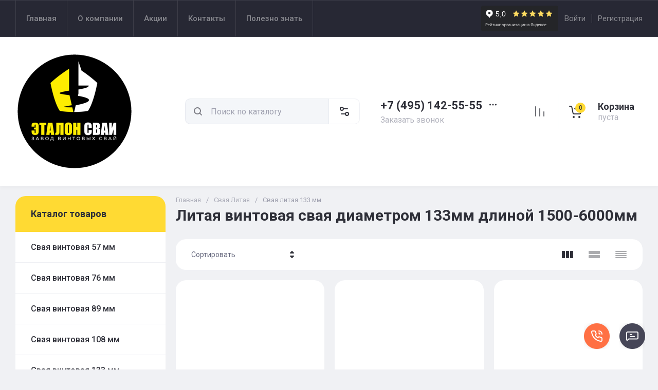

--- FILE ---
content_type: text/css
request_url: https://esvai.ru/t/v7585/images/site.addons.scss.css
body_size: 2567
content:
@charset "UTF-8";
body .shop2-order-options #shop2-order-delivery .shop2-delivery--item__tab.disabled .label.point .delivery-tab--icon {
  background-image: url(/g/shop2v2/default/images/points-icon-disable.svg);
}
body #shop2-order-delivery .shop2-delivery--item__tab.disabled .label.courier .delivery-tab--icon {
  background-image: url(/g/shop2v2/default/images/сourier-icon-disable.svg);
}
body #shop2-order-delivery .shop2-delivery--item__tab.disabled .label.mail .delivery-tab--icon {
  background-image: url(/g/shop2v2/default/images/mail-icon-disable.svg);
}
body #shop2-order-delivery .shop2-delivery--item__tab .label.point .delivery-tab--icon {
  background-image: url(points-icon-blue.svg);
}
body #shop2-order-delivery .shop2-delivery--item__tab .label.courier .delivery-tab--icon {
  background-image: url(sourier-icon-blue.svg);
}
body #shop2-order-delivery .shop2-delivery--item__tab .label.mail .delivery-tab--icon {
  background-image: url(mail-icon-blue.svg);
}
body .deligate_points_fields {
  background: #f4f4f4;
}
body .shop2-delivery-step {
  color: #000;
  background: #fff;
}
body #shop2-order-delivery .shop2-delivery--item__tab .label .delivery-tab--icon {
  margin-right: 12px;
}
body #shop2-order-delivery .shop2-delivery--item__tab .label .delivery-items .option-type .option-label strong {
  white-space: inherit;
  text-align: right;
}
body #shop2-order-delivery .options-list .shop2-delivery--item__tab .label .delivery-items .option-type .option-label {
  flex-wrap: wrap;
}
body #shop2-order-delivery .options-list .shop2-delivery--item__tab .label .delivery-items .option-type .option-label > span + span {
  padding-left: 35px;
}
body #shop2-order-delivery .options-list {
  margin-top: 20px;
}
body .deligate_points_fields .delivery-point {
  flex-wrap: wrap;
  justify-content: space-between;
}
body .deligate_points_fields .delivery-point div + div {
  padding-left: 0;
}
body #shop2-order-delivery .shop2-delivery--item__tab .label .delivery-items .option-type .option-details .option-details {
  margin-left: 0;
}
body .point-cost {
  white-space: nowrap;
}
body #shop2-order-delivery .g-form-field__value {
  display: block;
}
body #shop2-order-delivery .g-form-control-text, body #shop2-order-delivery .g-form-control-textarea {
  color: var(--on_gr_bg_sec_text_6);
  border: none;
  background: var(--on_gr_bg_bg_8);
  box-shadow: 0 0 0 1px transparent, inset 0 0 0 1px var(--on_gr_bg_border_2);
  border-radius: var(--gr_form_radius);
  width: 100%;
  min-width: 0;
  height: auto;
  outline: 0;
  -webkit-appearance: none;
  -moz-appearance: none;
  transition: all 0.18s linear;
  max-width: 400px;
  font-size: 16px;
  line-height: 20px;
  padding: 15px 20px;
}
body #shop2-order-delivery .g-form-control-text:hover, body #shop2-order-delivery .g-form-control-text:focus, body #shop2-order-delivery .g-form-control-textarea:hover, body #shop2-order-delivery .g-form-control-textarea:focus {
  color: var(--on_gr_bg_sec_text);
  border: none;
  background: var(--gr_bg);
  box-shadow: 0 0 0 1px transparent, inset 0 0 0 2px var(--gr_primary);
}
body #shop2-order-delivery select {
  font-size: 16px;
  line-height: 20px;
  padding: 15px 50px 15px 20px;
  max-width: 400px;
  color: var(--on_gr_bg_acc_text_7);
  border: none;
  background-color: var(--on_gr_bg_bg_8);
  background: url("data:image/svg+xml,%3Csvg%20version%3D%221.1%22%20baseProfile%3D%22full%22%20xmlns%3D%22http%3A%2F%2Fwww.w3.org%2F2000%2Fsvg%22%20xmlns%3Axlink%3D%22http%3A%2F%2Fwww.w3.org%2F1999%2Fxlink%22%20xmlns%3Aev%3D%22http%3A%2F%2Fwww.w3.org%2F2001%2Fxml-events%22%20xml%3Aspace%3D%22preserve%22%20x%3D%220px%22%20y%3D%220px%22%20width%3D%2211px%22%20height%3D%226px%22%20%20viewBox%3D%220%200%2011%206%22%20preserveAspectRatio%3D%22none%22%20shape-rendering%3D%22geometricPrecision%22%3E%22%3Cpath%20fill%3D%22mainColor1%22%20d%3D%22M11.011%2C1.084%20L5.850%2C6.011%20L5.500%2C5.677%20L5.150%2C6.011%20L-0.011%2C1.084%20L1.136%2C-0.011%20L5.500%2C4.155%20L9.865%2C-0.011%20L11.011%2C1.084%20Z%22%2F%3E%3C%2Fsvg%3E") right 20px top 50% no-repeat;
  box-shadow: 0 0 0 1px transparent, inset 0 0 0 1px var(--on_gr_bg_border_2);
  border-radius: var(--gr_form_radius);
  width: 100%;
  height: auto;
  cursor: pointer;
  outline: 0;
  -webkit-appearance: none;
  -moz-appearance: none;
  transition: all 0.18s linear;
  position: relative;
}
body #shop2-order-delivery select:hover, body #shop2-order-delivery select:focus {
  color: var(--on_gr_bg_acc_text_7);
  border: none;
  background-color: var(--gr_bg);
  box-shadow: 0 0 0 1px transparent, inset 0 0 0 2px var(--gr_primary);
}
body #shop2-order-delivery .map-select select {
  max-width: none;
}
body .shop2-order-options.shop2-delivery .options-list .option-type .option-label span:before, body .shop2-delivery .options-list .option-type .option-label span:before {
  display: none;
}
body #shop2-order-delivery .options-list .shop2-delivery--item__tab .label .delivery-items .option-type .option-label .control-radio__label::before {
  display: block;
  position: absolute;
  top: 50%;
  left: 0;
  width: 26px;
  height: 26px;
  content: "";
  margin-top: -13px;
  border: none;
  background: var(--on_gr_bg_bg_8);
  box-shadow: 0 0 0 1px transparent, inset 0 0 0 1px var(--on_gr_bg_border_4);
  border-radius: 50%;
  transition: background-color 0.2s, box-shadow 0.2s;
}
body #shop2-order-delivery .options-list .shop2-delivery--item__tab .label .delivery-items .option-type .option-label .control-radio__label::after {
  display: none;
}
body #shop2-order-delivery .options-list .shop2-delivery--item__tab .label .delivery-items .option-type .option-label input:checked + .control-radio__label:before {
  border: none;
  box-shadow: inset 0 0 0 5px var(--gr_primary);
  background: var(--gr_bg);
}
body #shop2-order-delivery .options-list .shop2-delivery--item__tab .label .delivery-items .option-type .option-label .control-radio__label, body #shop2-order-delivery .shop2-delivery--item__tab .label .delivery-items .option-type .option-label span.shop2-edost-day, body .shop2-order-options.shop2-delivery .options-list .option-type .option-label span, body .shop2-delivery .options-list .option-type .option-label span {
  max-width: none;
}
body .delivery-baloon-content div.buttons {
  margin: 0 -10px 0 0;
}
body .delivery-baloon-content div.buttons a, body .delivery-baloon-content div.buttons button {
  margin: 0 10px 10px 0;
  padding: 14px 20px;
}
body #shop2-order-delivery .options-list .shop2-delivery--item__tab .label .delivery-items .option-type.active-type .option-details .option-details {
  padding-bottom: 0;
}
@media (max-width: 768px) {
  body #shop2-order-delivery .options-list .shop2-delivery--item__tab .label .delivery-items, body #shop2-order-delivery .options-list .shop2-delivery--item__tab .label .delivery-items .option-type {
    padding-left: 10px;
    padding-right: 10px;
  }
  body #shop2-order-delivery .options-list .shop2-delivery--item__tab .label .delivery-items .option-type .option-details {
    margin-left: 0;
  }
  body #shop2-order-delivery + .text-right a {
    margin-left: 0 !important;
  }
}
@media (max-width: 340px) {
  body #shop2-order-delivery + .text-right a, body #shop2-order-delivery + .text-right button {
    width: 100%;
  }
}
body .shop2-order-options.shop2-delivery h2 + #shop2-order-delivery .options-list, body .shop2-delivery h2 + #shop2-order-delivery .options-list {
  margin-top: 0;
}
.main-slider__btn {
  color: #2e2f38;
}
.msgrs {
  position: fixed;
  right: 25px;
  bottom: 30px;
  display: flex;
  z-index: 10;
  flex-direction: row;
}
.msgrs_item.phone a {
  background-position: bottom left;
  margin-right: 4px;
}
.msgrs_item a {
  display: inline-block;
  width: 50px;
  height: 50px;
  text-decoration: none;
  background-repeat: no-repeat;
  transition: 0.3s opacity linear;
  position: relative;
}
.msgrs_list {
  position: absolute;
  bottom: 25px;
  right: 0;
  padding: 0;
  margin: 0;
  list-style: none;
  height: 0;
  line-height: 0;
  font-size: 0;
  overflow-y: clip;
  opacity: 0;
  visibility: hidden;
  transition: 0.3s all linear;
  display: flex;
  flex-direction: column;
  justify-content: end;
}
.msgrs_list.opened {
  height: 330px;
  bottom: 62px;
  opacity: 1;
  visibility: visible;
}
.msgrs_item a {
  display: inline-block;
  width: 50px;
  height: 50px;
  text-decoration: none;
  background-image: url(msgrs_sprite.png);
  background-repeat: no-repeat;
  transition: 0.3s opacity linear;
  position: relative;
}
.msgrs_item a img {
  width: 100%;
  height: 100%;
  object-fit: cover;
  border-radius: 50%;
}
.msgrs_item span {
  color: #000;
  font-size: 16px;
  line-height: 20px;
  position: absolute;
  right: 100%;
  margin-right: 5px;
  top: 50%;
  margin-top: -10px;
  visibility: hidden;
  opacity: 0;
  transition: 0.25s all linear;
  white-space: nowrap;
}
.msgrs_item a:hover {
  opacity: 0.9;
}
.msgrs_item:hover span {
  visibility: visible;
  opacity: 1;
}
.msgrs_item {
  margin-bottom: 5px;
  position: relative;
  bottom: initial !important;
  right: initial !important;
  z-index: 1 !important;
}
.msgrs_item span {
  line-height: normal;
}
.msgrs_but {
  position: relative;
  z-index: 1;
  display: inline-block;
  width: 50px;
  height: 50px;
  margin-left: 15px;
  background-image: url(/t/images/msgrs_sprite.png);
  background-repeat: no-repeat;
  background-position: bottom -55px right 0;
  cursor: pointer;
  transition: 0.3s opacity linear;
}
.msgrs_but:hover {
  opacity: 0.9;
}
.msgrs_but.opened {
  background-position: bottom 0 right 0;
}
@media (max-width: 950px) {
  .msgrs:not(.real-mobile) {
    bottom: 15px;
  }
}
.card-page .form-additional .gr-favorite-btn-wrapper, .card-page .form-additional .product-compare {
  width: 30%;
}
.ob_block_product {
  display: flex;
  flex-direction: column;
}
.ob_block_product .order-info-block__item {
  margin: 2px 5px;
}
.ob_block_product .order-info-block__item .order-info-block__item-body .order-info-block__title span {
  display: flex;
  padding-left: 0;
}
.ob_block_product .order-info-block__item .order-info-block__item-body .order-info-block__title span img {
  object-fit: contain;
  max-width: 20px;
  max-height: 20px;
}
.ob_block_product .order-info-block__item .order-info-block__item-body .order-info-block__title span .ob_img2 {
  display: none;
}
.ob_block_product .order-info-block__item .order-info-block__item-body .order-info-block__title span ins {
  margin-left: 10px;
}
.ob_block_product .order-info-block__item:hover .order-info-block__item-body .order-info-block__title span .ob_img1 {
  display: none;
}
.ob_block_product .order-info-block__item:hover .order-info-block__item-body .order-info-block__title span .ob_img2 {
  display: block;
}
@media (min-width: 1365px) {
  .ob_block_product {
    max-width: 200px;
    margin-left: auto;
  }
}
@media (max-width: 640px) {
  .ob_block_product .order-info-block__item {
    margin: 3px 0;
  }
}


--- FILE ---
content_type: text/css
request_url: https://esvai.ru/t/v7585/images/site.product.scss.css
body_size: 874
content:
[id ^= sandbox_theme_panel] {
  width: 120px !important;
  font-size: 12px !important;
}
.storage-wrap {
  width: 100%;
  font-size: 16px;
  line-height: 1.14;
  margin: 22px 0 0;
}
@media (max-width: 639px) {
  .storage-wrap {
    font-size: 14px;
  }
}
.storage-wrap .storage + .storage {
  margin-top: 10px;
}
.desc-list-303998707, .desc-list-303998307 {
  margin: 0 -10px;
}
.desc-list-303998707 .gr-product-options .option-item__inner, .desc-list-303998307 .gr-product-options .option-item__inner {
  display: block;
}
.desc-list-303998707 .product-list.thumbs .product-item .gr-product-options .option-title, .desc-list-303998307 .product-list.thumbs .product-item .gr-product-options .option-title {
  width: auto;
  padding: 0;
  margin: 0 0 5px;
}
.desc-list-303998707 .product-list.thumbs .product-item .gr-product-options .option-body, .desc-list-303998307 .product-list.thumbs .product-item .gr-product-options .option-body {
  width: auto;
}
.desc-list-303998707 .product-list.thumbs .product-item__inner, .desc-list-303998307 .product-list.thumbs .product-item__inner {
  padding: 20px;
  background: #f9f9f9;
}
@media (max-width: 1260px) {
  .desc-list-303998707, .desc-list-303998307 {
    margin: 0;
  }
}
@media (max-width: 767px) {
  .desc-list-303998707, .desc-list-303998307 {
    margin: 0 -10px;
  }
  .desc-list-303998707 .product-list.thumbs .product-item__inner, .desc-list-303998307 .product-list.thumbs .product-item__inner {
    padding: 10px;
  }
}
@media (max-width: 480px) {
  .desc-list-303998707 .product-list.thumbs .product-item .shop-product-btn:not(.notavailable), .desc-list-303998307 .product-list.thumbs .product-item .shop-product-btn:not(.notavailable) {
    width: 50px;
  }
  .desc-list-303998707 .product-list.thumbs .product-item .product-amount, .desc-list-303998307 .product-list.thumbs .product-item .product-amount {
    width: calc(100% - 56px);
  }
  .desc-list-303998707 .product-list.thumbs .product-item .product-amount .shop2-product-amount, .desc-list-303998307 .product-list.thumbs .product-item .product-amount .shop2-product-amount {
    width: 100%;
    margin: 0;
  }
}
@media (max-width: 767px) {
  body .card-page .form-additional__top {
    position: fixed;
    left: 0;
    right: 0;
    bottom: 92px;
    background: #fff;
    z-index: 10;
    padding: 10px 20px 5px;
  }
  body .card-page .form-additional__btns {
    position: fixed;
    left: 0;
    right: 0;
    bottom: 0;
    background: #fff;
    z-index: 10;
    padding: 10px 20px;
  }
  body .card-page .form-additional .product-price {
    padding-bottom: 0;
  }
  body .msgrs {
    bottom: 150px;
  }
  body .card-page .form-additional .gr-amount-flag {
    margin-bottom: 0;
  }
  body .site-footer {
    padding-bottom: 120px;
  }
}
a.prod_more_btn {
  display: inline-block;
  text-decoration: none;
  padding: 16px 30px;
  color: #000;
  font-family: "Roboto", Arial, Helvetica, sans-serif;
  font-weight: bold;
  margin-top: 10px;
  background: #FFDA33;
  border-radius: 25px;
  position: relative;
}
@media (max-width: 480px) {
  a.prod_more_btn {
    font-size: 13px;
    padding: 8px 12px;
  }
}
a.prod_more_btn:before {
  content: "";
  display: inline-block;
  position: absolute;
  top: 0;
  bottom: 0;
  right: 0;
  left: 0;
  border-radius: 25px;
  background: rgba(255, 255, 255, 0.15);
  opacity: 0;
  visibility: hidden;
}
a.prod_more_btn:hover:before {
  opacity: 1;
  visibility: visible;
}


--- FILE ---
content_type: text/css
request_url: https://esvai.ru/t/v7585/images/css/seo_styless.scss.css
body_size: 117
content:
@media (max-width: 1279px) {
  .lpc-list-illustration__icon {
    color: #fff !important;
  }
}
@media (max-width: 640px) {
  .lpc-questions-2__question, .lpc-list-illustration__subtitle, .lpc-features-2__item-subtitle {
    font-size: 19px !important;
  }
  .lpc-list-illustration__text, .lpc-questions-2__answer, .lpc-features-icon__text, .lpc-elements-text-1__text {
    font-size: 15px !important;
  }
}


--- FILE ---
content_type: application/javascript
request_url: https://esvai.ru/t/images/js/main_local.js
body_size: 20935
content:
var $jscomp=$jscomp||{};$jscomp.scope={};$jscomp.createTemplateTagFirstArg=function(a){return a.raw=a};$jscomp.createTemplateTagFirstArgWithRaw=function(a,l){a.raw=l;return a};shop2.facets.search.wrapper="";shop2.options.msgTime=2E3;
shop2.queue.kindAvailable=function(){var a=function(h,m){$.ajax({url:"/-/x-api/v1/public/?method=shop2/addKindEmailNotification",method:"post",xhrFields:{withCredentials:!0},data:h,success:function(k){m(k)}})},l={};$(document).on("click",".preorder-btn-js",function(h){h.preventDefault();l.data={};l.jQbtn=$(this);l.data.kind_id=l.jQbtn.data("product-kind_id");l.data.email=l.jQbtn.data("user-email")||0;h='\n                    <div class="preorder-form-wrap preorder-block">\n                        <form class="preorder_body" action="/-/x-api/v1/public/?method=shop2/addKindEmailNotification" method="get">\n                            <div class="preorder-title tpl-anketa__title">\n                                '+
(shop2.my.preorder_form_title||"\u0423\u0437\u043d\u0430\u0442\u044c \u043e \u043f\u043e\u0441\u0442\u0443\u043f\u043b\u0435\u043d\u0438\u0438")+'\n                            </div>\n                            <div class="preorder_text preorder-field type-html tpl-field type-html">\n                                '+(shop2.my.preorder_form_text||"\u041e\u0441\u0442\u0430\u0432\u044c\u0442\u0435 \u043f\u043e\u0447\u0442\u0443 \u0438 \u043c\u044b \u043d\u0430\u043f\u0438\u0448\u0435\u043c \u0432\u0430\u043c, \u043a\u043e\u0433\u0434\u0430 \u0442\u043e\u0432\u0430\u0440 \u043f\u043e\u044f\u0432\u0438\u0442\u0441\u044f \u0432 \u043d\u0430\u043b\u0438\u0447\u0438\u0438.")+
"\n                            </div>\n                            "+(l.data.email?'\n            <div class="preorder-field preorder-email tpl-field type-email field-required">\n                <span class="preorder-email_text">\n                    '+(shop2.my.preorder_email_text||"\u0414\u0430\u043d\u043d\u044b\u0439 email \u0443\u043a\u0430\u0437\u0430\u043d \u043f\u0440\u0438 \u0440\u0435\u0433\u0438\u0441\u0442\u0440\u0430\u0446\u0438\u0438.")+'\n                </span>\n                <div class="preorder-email-input">\n                    <div class="preorder-field-title field-title">E-mail: <span class="field-required-mark">*</span></div>\n                    <div class="preorder-field-value">\n                        <input type="text" name="email" required value="'+
l.data.email+'">\n                    </div>\n                </div>\n            </div>\n            ':'\n            <div class="preorder-field preorder-email tpl-field type-email field-required">\n                <div class="preorder-email-input">\n                    <div class="preorder-field-title field-title">E-mail: <span class="field-required-mark">*</span></div>\n                    <div class="preorder-field-value">\n                        <input type="text" name="email" required value="">\n                    </div>\n                </div>\n            </div>\n            ')+
'\n                            <input type="hidden" name="kind_id" value="'+l.data.kind_id+'">\n\n                            <div class="preorder-field tpl-field tpl-field-button">\n                                <button type="submit" class="tpl-form-button">'+(shop2.my.preorder_form_submitt||"\u041e\u0442\u043f\u0440\u0430\u0432\u0438\u0442\u044c")+'</button>\n                            </div>\n\n                        </form>\n                        <div class="block-recaptcha"></div>\n                    </div>\n                        ';
var m=$('.remodal[data-remodal-id="buy-one-click"]');m.find(".preorder-form-wrap").add(m.find(".tpl-anketa")).remove();m.append(h);m.remodal().open();m.on("closed.preorder",function(k){m.find(".preorder-form-wrap").remove();m.off("closed.preorder")})});$(document).on("submit",".block-recaptcha form",function(h){h.preventDefault();h=$(this).serializeArray();for(var m=0;m<h.length;m++)"_sitekey"==h[m].name&&(l.data._sitekey=h[m].value),"g-recaptcha-response"==h[m].name&&(l.data["g-recaptcha-response"]=
h[m].value);a(l.data,function(k){l.jQbtn.addClass("disabled").get(0).setAttribute("disabled","disabled");$(".preorder-form-wrap").html('\n\t\t\t\t<div class="preorder_success tpl-anketa__right tpl-anketa__posted">\n\t\t\t\t\t<div class="tpl-anketa-success-note">'+(shop2.my.preorder_form_success||"\u0421\u043f\u0430\u0441\u0438\u0431\u043e!")+"</div>\n\t\t\t\t</div>\n            ");l.jQbtn.closest("form").length&&(k=l.jQbtn.closest("form").find(".gr-favorite-btn"),k.length&&!k.is(":hidden")&&k.trigger("click"))})});
shop2.on("afterFavoriteAddItem",function(){$(".preorder-form-wrap").length&&$("#shop2-msg").hide()});$(document).on("submit",".preorder_body",function(h){h.preventDefault();var m=$(this);l.data.email=this.email.value;/^[\w-\.]+@[\w-]+\.[a-z]{2,4}$/i.test(l.data.email)?$.get("/-/x-api/v1/public/?method=shop2/addKindEmailNotification",function(k){console.log(l);k=k.result.html.match(new RegExp(/<body[^>]*>(.*?)<\/body>/ig));m.parent(".preorder-block").find(".block-recaptcha").html(k)}):m.find(".preorder-email").hasClass("field-error")||
m.find(".preorder-email").addClass("field-error").find(".preorder-email-input .preorder-field-value").before('<div class="error-message">\u041d\u0435\u0432\u0435\u0440\u043d\u044b\u0439 \u0444\u043e\u0440\u043c\u0430\u0442 \u0430\u0434\u0440\u0435\u0441\u0430 \u044d\u043b\u0435\u043a\u0442\u0440\u043e\u043d\u043d\u043e\u0439 \u043f\u043e\u0447\u0442\u044b</div>')})};
shop2.queue.product=function(){shop2.product._reload=function(a){var l=$(a),h=shop2.product.getNodeData(a,"kinds",!0),m=shop2.product.getNodeData(a,"name"),k=shop2.product.getNodeData(a,"value"),b=l.closest("form"),c=b.get(0),d={},e={};a=!1;window.gr_reloaded_product_node=l.parents(".shop2-product-item");window.gr_reloaded_product_index=l.parents(".shop2-product-item").index();if(h&&"undefined"!==$.type(m)&&"undefined"!==$.type(k)&&c){var g=b.find("input[name=meta]").val();c=b.find("input[name=product_id]").val();
b.find("[name=submit]").prop("disabled",!0);b.find("select.shop2-cf>option, li.shop2-cf, li.shop2-color-ext-selected, ul.shop2-color-ext-list>li").each(function(){var f=$(this).data("name");f&&(d[f]=!0)});h=shop2.product.findKindId(c,h,m,k,g,d);h||(h=b.find("[name=kind_id]").val(),a=!0);b.find(".js-calc-custom-fields.additional-cart-params").each(function(){var f=$(this).attr("name");e[f]=$(this).find("option:selected").data("item-id")});b.find(".js-calc-custom-fields.shop2-color-ext-selected").each(function(){var f=
$(this).data("name");e[f]=$(this).data("item-id")});a?shop2.product.getProductListItem(c,h,function(f,n){if("success"===n){var p=$.trim(f.data.body),t=$(".product-price",p).html();p=$(".shop2-product-actions",p).html();b.find(".product-price").html(t);b.find(".shop2-product-actions").html(p);shop2.trigger("afterProductReloaded");shop2.queue.heights()}},e):"product"===shop2.mode?document.location=shop2.uri?shop2.uri+"/product/"+h:document.location.href.replace(/\/product\/.+/,"/product/"+h):shop2.product.getProductListItem(c,
h,function(f,n){if("success"===n){shop2.trigger("afterProductReloaded");var p=l.closest(".shop2-product-item");p.hide();var t=$.trim(f.data.body);$(t).insertBefore(p);p.remove();shop2.queue.heights()}},e)}};$.on("select.shop2-cf",{change:function(){shop2.product._reload(this)}});$.on("li.shop2-cf:not(.active-color, .active-texture)",{click:function(){shop2.product._reload(this)}});$.on("span.shop2-path-show-folders",{click:function(a){a.preventDefault();$(this).next().show();$(this).hide()}})};
shop2.msg=function(a,l){var h=$("#shop2-msg"),m=l.offset(),k=l.outerWidth(!0);l.outerHeight(!0);h.get(0)||(h=$('<div id="shop2-msg">'),$(document.body).append(h),h=$("#shop2-msg"));h.html(a).fadeIn(150);var b=h.outerWidth(),c=h.outerHeight();k=m.left+k;k+b>$(window).width()&&(k=m.left-b);h.css({left:"50%",top:"50%",position:"fixed","margin-left":b/2*-1,"margin-top":c/2*-1});$.s3throttle("msg",function(){h.hide()},shop2.options.msgTime);$(document).on("click","#shop2-msg",function(){$(this).fadeOut(150)})};
shop2.queue.question=function(){$(document).on("mouseenter",".price-old.question, .cart-total .question",function(){var a=$(this),l=a.next().show();a=a.position();var h=l.outerHeight(!0);l.css({top:a.top-h-5,left:a.left});l.offset().left+l.outerWidth()>$(window).width()&&l.css({left:-1*(l.outerWidth()-l.offset().left)})}).on("mouseleave",".price-old.question, .cart-total .question",function(){$(this).next().hide()})};
shop2.queue.compare=function(){var a;shop2.my.gr_popup_compare&&(a=' data-remodal-target="compare-preview-popup"');var l=$(document);if("ru"==$("html").attr("lang"))var h='<a href="'+shop2.uri+'/compare" class="go-to-compare-btn"'+a+' target="_blank">\u043a \u0441\u0440\u0430\u0432\u043d\u0435\u043d\u0438\u044e<i><svg class="gr-svg-icon"><use xlink:href="#icon_shop_notify_arr"></use></svg></i></a>',m='<a href="'+shop2.uri+'/compare" class="go-to-compare-btn"'+a+' target="_blank">\u041f\u0435\u0440\u0435\u0439\u0442\u0438 \u043a \u0441\u0440\u0430\u0432\u043d\u0435\u043d\u0438\u044e<i><svg class="gr-svg-icon"><use xlink:href="#icon_shop_notify_arr"></use></svg></i></a>';
else h='<a href="'+shop2.uri+'/compare" class="go-to-compare-btn"'+a+' target="_blank">\u0441ompare<i><svg class="gr-svg-icon"><use xlink:href="#icon_shop_notify_arr"></use></svg></i></a>',m='<a href="'+shop2.uri+'/compare" class="go-to-compare-btn"'+a+' target="_blank">Compare<i><svg class="gr-svg-icon"><use xlink:href="#icon_shop_notify_arr"></use></svg></i></a>';l.on("click",".product-compare input:checkbox",function(){var k=$(this),b=k.attr("checked")?"del":"add";shop2.compare.action(b,k.val(),
function(c,d){"success"==d&&(c.errstr?($(".compare-remodal").hasClass("remodal-is-opened")||shop2.msg(c.errstr+'<div class="go-to-compare-error">'+m+"</div>",$("body")),k.prop("checked",!1)):($("input[type=checkbox][value="+k.val()+"]").closest(".product-compare").replaceWith(c.data),$(".product-compare-added a span").html(c.count),$(".gr-compare-btn .gr-compare-btn-amount").html(c.count),"0"==+$(".gr-compare-btn .gr-compare-btn-amount").text()?$(".gr-compare-btn").removeClass("active"):$(".gr-compare-btn").addClass("active"),
$(".compare-remodal").hasClass("remodal-is-opened")||("ru"==$("html").attr("lang")?shop2.msg('<span class="go-to-compare-count">'+c.count+"</span>\u0422\u043e\u0432\u0430\u0440 \u0434\u043e\u0431\u0430\u0432\u043b\u0435\u043d "+h,$("body")):shop2.msg('<span class="go-to-compare-count">'+c.count+"</span>Added to "+h,$("body"))),c.panel&&$("#shop2-panel").replaceWith(c.panel),"del"!=b||$(".compare-remodal").hasClass("remodal-is-opened")||("ru"==$("html").attr("lang")?shop2.msg("\u0422\u043e\u0432\u0430\u0440 \u0443\u0434\u0430\u043b\u0435\u043d \u0438\u0437 \u0441\u0440\u0430\u0432\u043d\u0435\u043d\u0438\u044f",
$("body")):shop2.msg("Product removed from comparison",$("body")))))})})};
shop2.product.getProductListItem=function(a,l,h){var m=$(".product-list").data("images-size"),k=$(".product-list").data("images-view"),b=$(".product-list").data("mode-catalog");m="/-/shop2-api/?cmd=getProductListItem&hash="+shop2.apiHash.getProductListItem+"&ver_id="+shop2.verId+"&gr_images_view="+k+"&gr_images_size="+m+"&gr_mode_catalog="+b;shop2.trigger("beforeGetProductListItem");$.post(m,{product_id:a,kind_id:l},function(c,d){shop2.fire("afterGetProductListItem",h,c,d);shop2.trigger("afterGetProductListItem",
c,d)})};
shop2.queue.lazyLoad=function(){function a(k,b,c){return k+(~k.indexOf("?")?"&":"?")+b+"="+c}var l=$(document);$(window);var h=!1,m=$(".product-list");if(shop2.my.lazy_load_subpages&&m.get(0))l.on("click",".lazy-pagelist-btn",function(k){k.preventDefault();var b=$(".shop-pagelist");k=b.find(".active-num").next().find("a");k.length&&!h&&k.get(0)&&(h=!0,$.get(a(k.attr("href"),"products_only",1),function(c){var d=$(c).filter(".product-list").html();c=$(c).filter(".lazy-pagelist");$(".lazy-pagelist").remove();$(".product-list").append(d);
$(".product-list").after(c);$(".product-list .gr_images_lazy_load").each(function(){$(this).attr("src",$(this).attr("data-src"))});$(".quick-view-trigger").elemToolTip({text:"\u0411\u044b\u0441\u0442\u0440\u044b\u0439 \u043f\u0440\u043e\u0441\u043c\u043e\u0442\u0440",margin:12});$(".product-list.thumbs .product-price").matchHeight("remove");$(".product-list.thumbs .product-item__bottom-right").matchHeight("remove");$(".product-list.thumbs .product-price").matchHeight();$(".product-list.thumbs .product-item__bottom-right").matchHeight();
shop2_gr.methods.viewLots();shop2_gr.methods.amountInit();b=$(".shop-pagelist");b.find("a").each(function(){var e=$(this),g=e.attr("href");e.attr("href",g.replace(/[&|\?]*products_only=[^&]/,""))});h=!1}))})};
shop2.queue.addToCart=function(){$(document).on("click",".shop-product-btn",function(a){var l=$(this),h=l.closest("form"),m=h.get(0);h=h.find(".additional-cart-params");var k=h.length,b=m.amount.value;m=m.kind_id.value;a.preventDefault();if(k)for(b={amount:b},a=0;a<k;a+=1){var c=h[a];c.value&&(b[c.name]=c.value)}shop2.cart.add(m,b,function(d){$("#shop2-cart-preview").replaceWith(d.data);var e=+$(d.data).find(".gr-cart-total-amount").text(),g=$(d.data).find(".gr-cart-total-sum").data("total-price");
0<e?($(".gr-cart-popup-btn").removeClass("pointer_events_none"),$(".gr-cart-total-amount").text(e),$(".gr-cart-total-sum ins").text(g)):($(".gr-cart-popup-btn").addClass("pointer_events_none"),$(".gr-cart-total-amount").text("0"),$(".gr-cart-total-sum ins").text("0"));d.errstr?shop2.msg(d.errstr,l):(e=window._s3Lang.JS_SHOP2_ADD_CART_WITH_LINK,e=e.replace("</a>","<i><svg class='gr-svg-icon'><use xlink:href='#icon_shop_notify_arr'></use></svg></i></a>"),shop2.msg(e.replace("%s",shop2.uri+"/cart"),
l));d.panel&&$("#shop2-panel").replaceWith(d.panel)})})};shop2.filter.sort=function(a,l){var h=new RegExp(this.escape("s[sort_by]")+"=([^&]*)");this.str.match(h);h=a+" desc";var m=a+" asc";h=l.is(".sort-param-desc")?h:m;this.remove("s[sort_by]");this.add("s[sort_by]",h);return this};
shop2.queue.sort=function(){var a=$(".sorting");a.find(".sort-param").on("click",function(l){var h=$(this),m=h.data("name");l.preventDefault();shop2.filter.sort(m,h);shop2.filter.go()});a.find(".sort-reset").on("click",function(l){l.preventDefault();shop2.filter.remove("s[sort_by]");shop2.filter.go()})};
shop2.queue.colorPopup=function(){$(document).on("click",".shop2-color-ext-list li",function(){var a=$(this),l=a.closest(".shop2-color-ext-popup").find(".shop2-color-ext-list");a.offset();var h=$(this);a=h.data();var m=h.parent().find("input.additional-cart-params"),k=h.is(".shop2-color-ext-selected");colors=l.children("li");"undefined"!==typeof a.kinds||m.length?(h.addClass("shop2-color-ext-selected").siblings().removeClass("shop2-color-ext-selected"),m.length?m.val(a.value):k||shop2.product._reload(this)):
(l=h.index(),colors.eq(l).toggleClass("shop2-color-ext-selected"),shop2.filter.toggle(a.name,a.value),shop2.filter.count(),l=$(this).position().top,$(".result-popup").css({top:l,visibility:"visible",opacity:"1",display:"block"}));return!1})};
shop2.queue.coupon=function(){shop2.on("afterCartAddCoupon, afterCartRemoveCoupon",function(){document.location.reload()});$(".coupon-btn").on("click",function(a){var l=$("#coupon").val();a.preventDefault();l?shop2.cart.addCoupon(l):shop2.msg("\u0412\u0432\u0435\u0434\u0438\u0442\u0435 \u043a\u043e\u0434 \u043a\u0443\u043f\u043e\u043d\u0430",$(this))});$(".coupon-delete").on("click",function(a){var l=$(this).data("code");a.preventDefault();l&&shop2.cart.removeCoupon(l)})};
shop2.cart.applyBonusPoint=function(a,l){shop2.trigger("beforeCartApplyBonus");$.getJSON("/-/x-api/v1/public/?method=cart/applyBonusPoints",{param:{hash:shop2.hash.cart,bonus_points:a}},function(h,m){shop2.fire("afterCartApplyBonusPoints",l,h,m);shop2.trigger("afterCartApplyBonusPoints",h,m)});return!1};
shop2.cart.removeBonusPoint=function(a){shop2.trigger("beforeCartRemoveCartBonusPoints");$.getJSON("/-/x-api/v1/public/?method=cart/RemoveBonusPoints",{param:{hash:shop2.hash.cart}},function(l,h){shop2.fire("afterCartRemoveCartBonusPoints",a,l,h);shop2.trigger("afterCartRemoveCartBonusPoints",l,h)})};
shop2.queue.bonus=function(){shop2.on("afterCartApplyBonusPoints, afterCartRemoveCartBonusPoints",function(){document.location.reload()});$(".bonus-apply").on("click",function(a){var l=$("#bonus-points");l=Number(l.val());var h=Number($(".bonus-amount").data("bonus-amount"));switch(!0){case ""==l:a.preventDefault();shop2.msg("\u0412\u0432\u0435\u0434\u0438\u0442\u0435 \u0437\u043d\u0430\u0447\u0435\u043d\u0438\u0435",$(this));break;case l>h:shop2.msg("\u0412\u0430\u043c \u0434\u043e\u0441\u0442\u0443\u043f\u043d\u043e \u0442\u043e\u043b\u044c\u043a\u043e "+
h+" \u0431\u043e\u043d\u0443\u0441\u043e\u0432",$(this));break;case h>=l:shop2.cart.applyBonusPoint(l)}});$(".bonus-delete").on("click",function(a){shop2.cart.removeBonusPoint()});$(".cart-bonuses__title label").on("click",function(a){a.preventDefault();a=$(":checkbox",this);a.prop("checked",!a.prop("checked"));$(".cart-bonuses__container").toggleClass("show_bonuses");!a.prop("checked")&&$(".cart-total__item.bonus_item").length&&shop2.cart.removeBonusPoint()});$.fn.inputFilter=function(a){return this.on("input keydown keyup mousedown mouseup select contextmenu drop",
function(){a(this.value)?(this.oldValue=this.value,this.oldSelectionStart=this.selectionStart,this.oldSelectionEnd=this.selectionEnd):this.hasOwnProperty("oldValue")&&(this.value=this.oldValue,this.setSelectionRange(this.oldSelectionStart,this.oldSelectionEnd))})};$("#bonus-points").inputFilter(function(a){return/^\d*$/.test(a)})};
(function(a,l){var h=/Android|webOS|iPhone|iPad|iPod|BlackBerry|IEMobile|Opera Mini/i.test(navigator.userAgent);/iPod|iPad|iPhone/i.test(navigator.userAgent);a(document);a(window);var m=a(document.documentElement),k={init:function(){a(function(){var b=k.queue;h&&m.addClass("mobile");for(key in b){var c=b[key];"function"===typeof c&&c()}})},queue:{ajaxRequestsComplete:function(){a.ajaxSetup({complete:function(){setTimeout(function(){k.methods.changeFlagsColor()})}});shop2.on("afterProductReloaded",
function(){setTimeout(function(){k.methods.viewLots();k.methods.amountInit();k.methods.changeFlagsColor();a(".shop2-product-item .buy-one-click").attr("data-api-url",a(".product-list").data("popup-form"));a(".shop2-product-item .buy-one-click.product_info_form").attr("data-api-url",a(".product-list").data("info-popup-form"));a(".product-list .gr_images_lazy_load").each(function(){a(this).attr("src",a(this).attr("data-src"))});h||a(".quick-view-trigger").elemToolTip({text:"\u0411\u044b\u0441\u0442\u0440\u044b\u0439 \u043f\u0440\u043e\u0441\u043c\u043e\u0442\u0440",
margin:12});a("#shop2-tooltip").hide();a(".shop2-product-item").eq(gr_reloaded_product_index).addClass("active");setTimeout(function(){var b="ru"==a("html").attr("lang")?"\u0421\u0432\u0435\u0440\u043d\u0443\u0442\u044c":"Hide";a(".shop2-product-item.active .gr-options-more__btn").addClass("active");a(".shop2-product-item.active .gr-options-more__btn ins").text(b);a(".shop2-product-item.active .gr-options-container").show();a(".shop2-product-item").removeClass("active");a(".product-list.thumbs .product-price").matchHeight("remove");
a(".product-list.thumbs .product-price").matchHeight()})})})},checkboxes:function(){a('#orderForm input[name="personal_data"]').parents("label").next("a").appendTo(a('#orderForm input[name="personal_data"]').parents("label"));a('.shop2-order-form input[type="checkbox"], .shop2-order-form input[type="radio"], .comments-block .tpl-field.checkbox input, .tpl-field-reg input, .gr-authorization-checkbox, .shop2-order-options.shop2-payment-options .payment_methods-column input[type="radio"], #orderForm input[name="personal_data"]').mgStyler();
a("#orderForm .mg-styler-label--checkbox a").on("click",function(b){var c=a(this).parent(),d=a(this).parents("label").find("input");b=a(this).attr("href");window.open(b,"_blank");a(".mg-styler-label--checkbox input").is(":checked")?setTimeout(function(){d.prop("checked",!0);c.addClass("checked")},10):setTimeout(function(){d.prop("checked",!1);c.removeClass("checked")},10)});a(document).on("click",".shop2-edost-variant > label",function(){a('.shop2-edost-variant > label > .shop2-edost-control input[type="radio"]:checked')&&
(a(".shop2-edost-variant > label > .shop2-edost-control").removeClass("active"),a('.shop2-edost-variant > label > .shop2-edost-control input[type="radio"]:checked').parent().addClass("active"));a('.shop2-edost-office > label > .shop2-edost-control input[type="radio"]:checked')&&(a(".shop2-edost-office > label > .shop2-edost-control").removeClass("active"),a('.shop2-edost-office > label > .shop2-edost-control input[type="radio"]:checked').parent().addClass("active"))});a(document).on("click",".shop2-edost-office > label",
function(){a('.shop2-edost-office > label > .shop2-edost-control input[type="radio"]:checked')&&(a(".shop2-edost-office > label > .shop2-edost-control").removeClass("active"),a('.shop2-edost-office > label > .shop2-edost-control input[type="radio"]:checked').parent().addClass("active"))})},colorSelect:function(){a(document).on("click",".shop-search-color-select li",function(){var b=a(this).find("input"),c=a(this).data("value");a(this).hasClass("shop2-color-ext-selected")?(b.val(""),a(this).removeClass("shop2-color-ext-selected")):
(a(this).addClass("shop2-color-ext-selected"),b.val(c));b="/-/shop2-api/?cmd=getSearchMatches&hash="+shop2.apiHash.getSearchMatches+"&ver_id="+shop2.verId+"&"+a(shop2.facets.search.wrapper).serialize();shop2.facets.getDataSearch(b)})},recentBlock:function(){var b=a(".recent-block__items").data("autoplay"),c={320:{controls:!1,items:1,gutter:0},768:{controls:!1,items:2,gutter:20},1024:{controls:!0,items:2,gutter:20},1261:{controls:!0,items:3,gutter:20},1341:{controls:!0,items:3,gutter:20}};0<a(".recent-block__items").length&&
tns({loop:!0,container:".recent-block__items",slideBy:1,autoplayHoverPause:!0,mode:"carousel",axis:"horizontal",autoplay:b,autoplayButtonOutput:!1,mouseDrag:!0,center:!1,autoWidth:!1,nav:!0,navPosition:"bottom",controlsText:k.settings.sliderControls,preventActionWhenRunning:!1,responsive:c});k.methods.arrowsPosition(".recent-block__items",".gr-recent-image")},sortingPanel:function(){a(".shop-view").on("click",".shop-view__btn",function(){a(this).parents(".shop-view__inner").toggleClass("active")});
a(document).on("click",function(b){a(b.target).closest(".shop-view .shop-view__btn").length||a(".shop-view .shop-view__inner").removeClass("active")});a(".sorting-block__body").on("click",function(){a(this).next().stop().slideToggle(250);a(this).parent().toggleClass("active")});k.methods.viewLots()},searchBlock:function(){function b(){a(".search-rows__row").each(function(){var c=a(this),d=c.find(".gr-filter-more__btn"),e="ru"==a("html").attr("lang")?"\u0421\u0432\u0435\u0440\u043d\u0443\u0442\u044c":
"Hide";d.off("click").on("click",function(){var g=c.find("ul li:hidden"),f=d.data("text");g.addClass("hidden_item");c.find(".hidden_item").hasClass("active")?(d.find(".gr-filter-more__text").text(f),c.find(".hidden_item").removeClass("active")):(d.find(".gr-filter-more__text").text(e),c.find(".hidden_item").addClass("active"));setTimeout(function(){a(".search-rows__row").matchHeight()})})})}b();shop2.on("afterGetFolderCustomFields",function(){b();var c="/-/shop2-api/?cmd=getSearchMatches&hash="+
shop2.apiHash.getSearchMatches+"&ver_id="+shop2.verId+"&"+a(shop2.facets.search.wrapper).serialize();shop2.facets.getDataSearch(c)});k.methods.resizeController([0,767],function(){a(document).on("opened",".remodal_search",function(){a(".site-form-inner").prependTo(".search-form-popup-inner")});a(document).on("closed",".remodal_search",function(){a(".site-form-inner").prependTo(".site-form-wrap")})})},actionsBlock:function(){var b="mouseenter";h&&(b="click");a(document).on(b,".shop2-product-actions dt:not(.promo-action)",
function(){a(".shop2-product-actions dt").removeClass("dt_hover");a(".shop2-product-actions dd").css("left","auto");h||a(this).addClass("dt_hover");a(this).next().css("left",a(this).position().left);a(this).next().css("top",a(this).position().top-a(this).next().outerHeight());var d=a(this).next().offset().left,e=a(this).next().outerWidth();d+=e;e=a(window).width();d>e&&a(this).next().css("left",a(this).position().left-(d-e))});a(document).on("mouseleave",".shop2-product-actions dl",function(){a(".shop2-product-actions dt").removeClass("dt_hover");
a(".shop2-product-actions dd").css("left","auto")});a(document).off("click.getPromoLink").off("click.promoPagelist");var c={};a(document).on("click",".get-promo-link",function(d){d.preventDefault();var e=a(this).data("ver-id"),g=a(this).data("cmd"),f=shop2.apiHash.getPromoProducts,n=a(this).data("is-main"),p=a(this).data("kind-id"),t=a(this).data("discount-id");gr_promo_title=a(this).text();gr_promo_desc=a(this).parents(".promo-action").find(".promo-action__text").html();d=a(".product-list").data("images-size");
var v=a(".product-list").data("images-view");e="/-/shop2-api/?ver_id="+e+"&cmd="+g+"&hash="+f+"&kind_id="+p+"&discount_id="+t+"&is_main="+n;v&&(e+="&gr_images_view="+v);d&&(e+="&gr_images_size="+d);a.ajax({url:e,type:"POST",dataType:"json",data:{},success:function(r){shop2.alert(r.data,"\u0417\u0430\u043a\u0440\u044b\u0442\u044c","promo-products-list");setTimeout(function(){a(".promo-header__title").html(gr_promo_title);gr_promo_desc||a(".promo-header__desc").hide();a(".promo-header__desc").html(gr_promo_desc);
a(".promo-products-list .shop-pagelist").length||a(".promo-products-list .product-list.list .product-item:last-child").css("border-bottom","none");a(".promo-products-list").click().addClass("custom-scroll scroll-width-thin scroll");a(".promo-products-list .product-item").each(function(){var u=a(this).find(".product-flags"),w=a(this).find(".product-item__bottom-left");u.prependTo(w)});a(".product-list .gr_images_lazy_load").each(function(){a(this).attr("src",a(this).attr("data-src"))});k.methods.amountInit()},
100)}});return c={gr_promo_title:gr_promo_title,gr_promo_desc:gr_promo_desc}});a(document).on("click",".promo-products-list li",function(d){d.preventDefault();d=a(this).find("a").attr("href");a.ajax({url:d,type:"POST",dataType:"json",data:{},success:function(e){shop2.alert(e.data,"\u0417\u0430\u043a\u0440\u044b\u0442\u044c","promo-products-list");setTimeout(function(){a(".promo-header__title").html(c.gr_promo_title);c.gr_promo_desc||a(".promo-header__desc").hide();a(".promo-header__desc").html(c.gr_promo_desc);
a(".promo-products-list").click().addClass("custom-scroll scroll-width-thin scroll");a(".promo-products-list .product-item").each(function(){var g=a(this).find(".product-flags"),f=a(this).find(".product-item__bottom-left");g.prependTo(f)});a(".product-list .gr_images_lazy_load").each(function(){a(this).attr("src",a(this).attr("data-src"))});k.methods.amountInit()},100)}})})},filterBlock:function(){a(".shop2-filter__item").each(function(){var b=a(this),c=b.find(".gr-filter-more__btn"),d="ru"==a("html").attr("lang")?
"\u0421\u0432\u0435\u0440\u043d\u0443\u0442\u044c":"Hide";c.on("click",function(){var e=b.find(".shop2-filter__checkbox:hidden"),g=b.find(".shop2-color-ext-list__item:hidden"),f=c.data("text");e.addClass("hidden_item");g.addClass("hidden_item");b.find(".hidden_item").hasClass("active")?(c.find(".gr-filter-more__text").text(f),b.find(".hidden_item").removeClass("active")):(c.find(".gr-filter-more__text").text(d),b.find(".hidden_item").addClass("active"))})});k.methods.resizeController([1260,Infinity],
function(){a(".filter-block").appendTo(".filter-container")});a(document).on("opened",'[data-remodal-id="filter-popup"]',function(){a(".filter-block").appendTo('[data-remodal-id="filter-popup"]')});a(document).on("closed",'[data-remodal-id="filter-popup"]',function(){a(".filter-block").appendTo(".filter-container")})},productsBlock:function(){a(document).on("click",".gr-options-more__btn",function(){var b=a(this).parents(".gr-product-options").find(".gr-options-container"),c=a(this).data("text"),
d="ru"==a("html").attr("lang")?"\u0421\u0432\u0435\u0440\u043d\u0443\u0442\u044c":"Hide";a(this).hasClass("active")?(a(this).removeClass("active"),a(this).find("ins").text(c)):(a(this).addClass("active"),a(this).find("ins").text(d));b.stop().slideToggle(250)});a(".shop2-color-ext-select .shop2-color-ext-options").on("click",function(){a(this).closest(".shop2-color-ext-select").hasClass("active")?a(this).closest(".shop2-color-ext-select").removeClass("active"):a(this).closest(".shop2-color-ext-select").addClass("active")});
a("#shop2-color-ext-select").on("click",function(){a(".shop2-color-ext-select").removeClass("active")});a(document).on("click",".shop2-color-ext-select",function(){0<a(this).parents(".product-item").length&&a("#shop2-color-ext-select").addClass("product_item_color");0<a(this).parents(".shop2-product").length&&a("#shop2-color-ext-select").addClass("shop_product_color")});a(document).on("click","#shop2-color-ext-select",function(){a(this).removeClass("product_item_color");a(this).removeClass("shop_product_color")});
a(document).on("click",function(b){a(b.target).closest("#shop2-color-ext-select").length||(a("#shop2-color-ext-select").removeClass("product_item_color"),a("#shop2-color-ext-select").removeClass("shop_product_color"))})},cardPage:function(){a(".order-info-block").length&&(h?(a(".order-info-block__title").on("click",function(){a(".order-info-block__popup").hide();a(".order-info-block__popup").removeClass("right_popup");a(this).next().show();a(document).outerWidth()>a(window).outerWidth()&&a(this).next().addClass("right_popup")}),
a(".order-info-block__close").on("click",function(){a(".order-info-block__popup").hide();a(".order-info-block__popup").removeClass("right_popup")})):a(".order-info-block__title").hover(function(){a(this).next().show();a(".order-info-block__popup").removeClass("right_popup");a(document).outerWidth()>a(window).outerWidth()&&a(this).next().addClass("right_popup")},function(g){a(this).next().hide();a(".order-info-block__popup").removeClass("right_popup")}));var b=a(".card-page .shop2-product .gr-product-options .option-item:hidden");
0<b.length&&a(".shop2-product .gr-product-options-more").addClass("show_more_btn");a(document).on("click",".card-page .shop2-product .gr-product-options-more__btn",function(){var g=a(this).data("text"),f="ru"==a("html").attr("lang")?"\u0421\u0432\u0435\u0440\u043d\u0443\u0442\u044c":"Hide";a(this).hasClass("active")?(a(this).removeClass("active"),a(this).find("ins").text(g)):(a(this).addClass("active"),a(this).find("ins").text(f));b.stop().slideToggle(250)});if(0<a(".card-slider__thumbs-slider").length){var c=
tns({container:".card-slider__items-slider",slideBy:1,mode:"gallery",axis:"horizontal",autoplay:!1,mouseDrag:!0,center:!0,autoWidth:!1,loop:!1,rewind:!0,preventActionWhenRunning:!1,nav:!0,lazyload:!0,swipeAngle:50,navPosition:"bottom",controlsText:k.settings.sliderControls,responsive:{320:{controls:!0,nav:!0},768:{controls:!0,nav:!0}}}),d=tns({container:".card-slider__thumbs-slider",loop:!1,gutter:10,center:!1,mouseDrag:!0,nav:!1,controls:!1,navPosition:"bottom",preventActionWhenRunning:!1,axis:"horizontal",
responsive:{320:{items:3},640:{items:3},768:{items:3},1024:{items:4},1261:{items:4},1340:{items:4}}}),e=a(".card-slider__items .tns-nav-active").index();a(".card-slider__thumbs-slider .card-slider__thumb").removeClass("tns-nav-active");a(".card-slider__thumbs-slider .card-slider__thumb").eq(e).addClass("tns-nav-active");c.events.on("indexChanged",function(){var g=a(".card-slider__items .tns-nav-active").index();a(".card-slider__thumbs-slider .card-slider__thumb").removeClass("tns-nav-active");a(".card-slider__thumbs-slider .card-slider__thumb").eq(g).addClass("tns-nav-active")});
a(document).on("click",".card-slider__thumbs-slider .card-slider__thumb",function(){var g=a(this).index();a(".card-slider__items .tns-nav button").eq(g).click()});c.events.on("indexChanged",function(){d.goTo(c.getInfo().index)})}!h&&jQuery().zoom&&a(".gr-image-zoom").zoom({magnify:1,duration:10,onZoomIn:function(){a(this).parent().addClass("hide_small_pic")},onZoomOut:function(){a(this).parent().removeClass("hide_small_pic")},callback:function(){var g=a(this),f=g.parent().outerHeight(),n=g.parent().outerWidth(),
p=Math.floor(g.height()),t=Math.floor(g.width()),v=Math.floor(20*p/100),r=Math.floor(20*t/100),u=Math.floor(a(this).prev().outerWidth()),w=Math.floor(a(this).prev().outerHeight()),x=w+v,q=u+r;(p+v<=w-v||t+r<=u-r)&&a(this).parent().addClass("hide_big_pic");(p<=w||t<=u)&&g.css({width:q,height:x});x<=f&&q<=n&&a(this).parent().addClass("hide_zoom_pic")}});"product"==shop2.mode&&k.methods.grLazyFunc({selector:".shop-product-share"},function(){a(".shop-product-share").append('<script src="https://yastatic.net/es5-shims/0.0.2/es5-shims.min.js">\x3c/script><script src="https://yastatic.net/share2/share.js">\x3c/script>');
a("#product-yashare-noscript").remove()})},responsiveTabs:function(){if(a("#product-tabs").length)a(".shop-product-data__nav li, .r-tabs-accordion-title").on("click",function(b){b.preventDefault();b=a(this).find("a").attr("href");var c=a(b);c.is(":hidden")&&(a(".shop-product-data__nav li, .r-tabs-accordion-title").removeClass("r-tabs-state-active"),a(".shop-product-data__desc .desc-area").stop().slideUp(300));window.matchMedia("(min-width: 768px)").matches?(a('#product-tabs a[href="'+b+'"]').parent().addClass("r-tabs-state-active"),
c.stop().slideDown(300)):(a('#product-tabs a[href="'+b+'"]').parent().toggleClass("r-tabs-state-active"),c.stop().slideToggle(300),a(".r-tabs-accordion-title.r-tabs-state-active").length&&setTimeout(function(){a("html, body").stop().animate({scrollTop:a(".r-tabs-accordion-title.r-tabs-state-active").offset().top-70},500)},301))})},commentsBlock:function(){a(".comments-form__btn").on("click",function(){a(this).next().slideToggle(200)})},amountBlock:function(){var b=!1;k.methods.grLazyFunc({selector:".shop2-product-amount"},
function(){b||k.methods.amountInit();return b=!0})},buyOneClick:function(){a(document).on("click",".buy-one-click:not(.preorder-btn-js):not(.buy-one-click-js)",function(b){var c=a(this).data("product-name"),d=a(this).data("product-link"),e=a(this),g="product"==shop2.mode&&1>a(this).parents(".kind-item").length?a(this).parents(".shop2-product").find(".shop2-product-amount input").val():0<a(".product-quick-view").length&&1>a(this).parents(".kind-item").length?a(this).parents(".shop2-product").find(".shop2-product-amount input").val():
0<a(this).parents(".kind-item").length?a(this).parents(".kind-item").find(".shop2-product-amount input").val():a(this).parents(".shop2-product-item").find(".shop2-product-amount input").val();a.ajax({url:a(this).data("api-url"),dataType:"json",success:function(f){if(!f.result.error){a('.remodal[data-remodal-id="buy-one-click"] .tpl-anketa').remove();a(f.result.html).appendTo('.remodal[data-remodal-id="buy-one-click"]');var n=e.hasClass("product_info_form")?c:c+", \u043a\u043e\u043b\u0438\u0447\u0435\u0441\u0442\u0432\u043e - "+
g;a('.remodal[data-remodal-id="buy-one-click"] .tpl-field__product-link input').val(d);a('.remodal[data-remodal-id="buy-one-click"] .tpl-field__product-name input').val(n);s3From.initForms(a('.remodal[data-remodal-id="buy-one-click"]'),function(){a('.remodal[data-remodal-id="buy-one-click"] .tpl-field__product-link input').val(d);a('.remodal[data-remodal-id="buy-one-click"] .tpl-field__product-name input').val(n)});grFormDatePicker.init()}}})})},cartPreview:function(){a(document).on("click",".gr_order_one_page",
function(b){eraseCookie("gr_delivery_scroll");createCookie("gr_delivery_scroll",1,30)});"1"==readCookie("gr_delivery_scroll")&&(eraseCookie("gr_delivery_scroll"),setTimeout(function(){a("html, body").animate({scrollTop:a(".shop2-delivery").offset().top-30},800)},1E3))},cartPage:function(){a(document).on("click",".cart-params__more-btn",function(){var r=a(this).parents(".cart-params").find(".cart-params__body"),u=a(this).data("text"),w="ru"==a("html").attr("lang")?"\u0421\u0432\u0435\u0440\u043d\u0443\u0442\u044c":
"Hide";a(this).hasClass("active")?(a(this).removeClass("active"),a(this).find("ins").text(u)):(a(this).addClass("active"),a(this).find("ins").text(w));r.stop().slideToggle(250)});"cart"==shop2.mode&&a(".shop2-warning").prependTo(".cart-page__left");if("cart"==shop2.mode){var b=function(){var r=a("#shop2-cart").serialize();shop2.trigger("beforeCartUpdate");a.ajax({type:"POST",url:"/-/shop2-api/?cmd=cartUpdate&ver_id="+shop2.verId+"&hash="+p.up+"&"+r,async:!0,success:function(u,w){sessionStorage.setItem("cart-reload",
1);e();shop2.trigger("afterCartUpdated");setTimeout(function(){a(".gr-cart-total-amount").text(a("#shop2-cart").data("cart-amount")||"0");a(".gr-cart-total-sum ins").text(a(".last_item .cart-total__body").data("total-price"))},400);d()}});return!1},c=function(r){r=r.find("#shop2-cart");r.find("input:text");var u=r.find(".cart-products__item"),w=a("a.shop2-cart-update");r.find(".amount-minus");r.find(".amount-plus");r.length&&(k.methods.amountInit(),"cart"==shop2.mode&&a(".shop2-warning").prependTo(".cart-page__left"),
a(".cart-total-checkout, .cart-total-order-checkout, .cart-registration-btn").append('<div class="gr-preloader-holder"><div class="gr-preloader"><svg xmlns="http://www.w3.org/2000/svg" width="34" height="26" viewBox="0 0 120 30" fill="#fff"><script xmlns="">\x3c/script> <circle cx="15" cy="15" r="15"> <animate attributeName="r" from="15" to="15" begin="0s" dur="0.8s" values="15;9;15" calcMode="linear" repeatCount="indefinite"></animate> <animate attributeName="fill-opacity" from="1" to="1" begin="0s" dur="0.8s" values="1;.5;1" calcMode="linear" repeatCount="indefinite"></animate> </circle> <circle cx="60" cy="15" r="9" fill-opacity="0.3"> <animate attributeName="r" from="9" to="9" begin="0s" dur="0.8s" values="9;15;9" calcMode="linear" repeatCount="indefinite"></animate> <animate attributeName="fill-opacity" from="0.5" to="0.5" begin="0s" dur="0.8s" values=".5;1;.5" calcMode="linear" repeatCount="indefinite"></animate> </circle> <circle cx="105" cy="15" r="15"> <animate attributeName="r" from="15" to="15" begin="0s" dur="0.8s" values="15;9;15" calcMode="linear" repeatCount="indefinite"></animate> <animate attributeName="fill-opacity" from="1" to="1" begin="0s" dur="0.8s" values="1;.5;1" calcMode="linear" repeatCount="indefinite"></animate> </circle></svg></div></div>'),
a('[data-remodal-id="cart-auth-remodal"]').remodal({hashTracking:!1}),a('[data-remodal-id="coupon-remodal"]').remodal({hashTracking:!1}),a("#shop2-cart .cart-delete a").off("click"),u.each(function(){var x=a(this).find(".cart-delete a"),q=a(this).find(".shop2-product-amount input"),y=a(this).find(".shop2-product-amount button");a(this).find("select.param-value").on("change",function(){clearTimeout(n);n=setTimeout(b,500);a(".shop2-cart-update").hide()});q.on("change",function(){clearTimeout(n);n=setTimeout(b,
1E3);a(".shop2-cart-update").hide();a(".cart-total-checkout, .cart-total-order-checkout, .cart-registration-btn, .shop2-order-form ~ .form-item.form-item-submit button.shop2-btn").addClass("gr-preloader-active")});y.on("click",function(){clearTimeout(n);n=setTimeout(b,1E3);a(".shop2-cart-update").hide();a(".cart-total-checkout, .cart-total-order-checkout, .cart-registration-btn, .shop2-order-form ~ .form-item.form-item-submit button.shop2-btn").addClass("gr-preloader-active")});x.on("click",function(A){var z=
a(this).data("id");A.preventDefault();a(".cart-total-checkout, .cart-total-order-checkout, .cart-registration-btn, .shop2-order-form ~ .form-item.form-item-submit button.shop2-btn").addClass("gr-preloader-active");z=z.toString().replace(/"/g,'\\"').replace(/'/g,'"');z=a.parseJSON(z);shop2.trigger("beforeCartRemoveItem");a.ajax({url:"/-/shop2-api/?cmd=cartRemoveItem",async:!0,dataType:"json",data:{hash:p.del,ver_id:shop2.verId,kind_id:z},success:function(B,C){sessionStorage.setItem("cart-reload",
1);e();setTimeout(function(){a(".gr-cart-total-amount").text(a("#shop2-cart").data("cart-amount")||"0")},1100);0==B.data.cart.length&&(document.location=shop2.uri+"?mode=cart&action=cleanup")}});return!1})}),w.on("click",function(x){x.preventDefault();b();return!1}),shop2.on("afterCartAddCoupon, afterCartRemoveCoupon",function(){document.location.reload()}),a(".coupon-btn").on("click",function(x){var q=a("#coupon").val();x.preventDefault();q&&shop2.cart.addCoupon(q)}),a(".coupon-delete").on("click",
function(x){var q=a(this).data("code");x.preventDefault();q&&shop2.cart.removeCoupon(q)}))},d=function(){1>a(".shop2-order-form ~ .form-item.form-item-submit button.shop2-btn").find(".gr-preloader-holder").length&&a(".shop2-order-form ~ .form-item.form-item-submit button.shop2-btn").append('<div class="gr-preloader-holder"><div class="gr-preloader"><svg xmlns="http://www.w3.org/2000/svg" width="34" height="26" viewBox="0 0 120 30" fill="#fff"><script xmlns="">\x3c/script> <circle cx="15" cy="15" r="15"> <animate attributeName="r" from="15" to="15" begin="0s" dur="0.8s" values="15;9;15" calcMode="linear" repeatCount="indefinite"></animate> <animate attributeName="fill-opacity" from="1" to="1" begin="0s" dur="0.8s" values="1;.5;1" calcMode="linear" repeatCount="indefinite"></animate> </circle> <circle cx="60" cy="15" r="9" fill-opacity="0.3"> <animate attributeName="r" from="9" to="9" begin="0s" dur="0.8s" values="9;15;9" calcMode="linear" repeatCount="indefinite"></animate> <animate attributeName="fill-opacity" from="0.5" to="0.5" begin="0s" dur="0.8s" values=".5;1;.5" calcMode="linear" repeatCount="indefinite"></animate> </circle> <circle cx="105" cy="15" r="15"> <animate attributeName="r" from="15" to="15" begin="0s" dur="0.8s" values="15;9;15" calcMode="linear" repeatCount="indefinite"></animate> <animate attributeName="fill-opacity" from="1" to="1" begin="0s" dur="0.8s" values="1;.5;1" calcMode="linear" repeatCount="indefinite"></animate> </circle></svg></div></div>');
a("#shop2-order-delivery").find(".delivery-items").each(function(){var r=a(this);""==a.trim(r.text())&&r.parents(".shop2-delivery--item__tab:first").addClass("disabled")});a("#shop2-ems-calc, #shop2-edost-calc").on("click",function(r){var u=a(this).data("attach-id"),w=a("select[name="+u+"\\[to\\]]"),x=a("input[name="+u+"\\[zip\\]]"),q=a("input[name="+u+"\\[order_value\\]]");0==w.length&&(w=a("#shop2-edost2-to"));r.preventDefault();w=w.get(0)?w.val():"";x=x.get(0)?x.val():"";q=q.prop("checked")?"on":
"";shop2.delivery.calc(u,"to="+w+"&zip="+x+"&order_value="+q,function(y){!y.data&&y.errstr?(shop2.alert(y.errstr),a("#delivery-"+u+"-cost").html(0)):(a("#delivery-"+u+"-cost").html(y.data.cost),y.data.html&&(a("#delivery-"+u+"-html").html(y.data.html),shop2.queue.edost()))})})},e=function(){f&&f.abort();f=a.ajax({url:g+"?cart_only=1",async:!0,success:function(r){var u=a(r).filter(".shop2-warning").clone();a(".cart-page__top").html(a(r).find(".cart-page__top").html());a(".cart-page__bottom").html(a(r).find(".cart-page__bottom").html());
u.prependTo(".cart-page__left");c(t);a(".shop2-order-form ~ .form-item.form-item-submit button.shop2-btn").removeClass("gr-preloader-active")}})},g=shop2.uri+"/cart",f,n,p={del:shop2.apiHash.cartRemoveItem,up:shop2.apiHash.cartUpdate},t=a(".cart-page");a(".shop2-order-form ~ .form-item.form-item-submit button.shop2-btn").append('<div class="gr-preloader-holder"><div class="gr-preloader"><svg xmlns="http://www.w3.org/2000/svg" width="34" height="26" viewBox="0 0 120 30" fill="#fff"><script xmlns="">\x3c/script> <circle cx="15" cy="15" r="15"> <animate attributeName="r" from="15" to="15" begin="0s" dur="0.8s" values="15;9;15" calcMode="linear" repeatCount="indefinite"></animate> <animate attributeName="fill-opacity" from="1" to="1" begin="0s" dur="0.8s" values="1;.5;1" calcMode="linear" repeatCount="indefinite"></animate> </circle> <circle cx="60" cy="15" r="9" fill-opacity="0.3"> <animate attributeName="r" from="9" to="9" begin="0s" dur="0.8s" values="9;15;9" calcMode="linear" repeatCount="indefinite"></animate> <animate attributeName="fill-opacity" from="0.5" to="0.5" begin="0s" dur="0.8s" values=".5;1;.5" calcMode="linear" repeatCount="indefinite"></animate> </circle> <circle cx="105" cy="15" r="15"> <animate attributeName="r" from="15" to="15" begin="0s" dur="0.8s" values="15;9;15" calcMode="linear" repeatCount="indefinite"></animate> <animate attributeName="fill-opacity" from="1" to="1" begin="0s" dur="0.8s" values="1;.5;1" calcMode="linear" repeatCount="indefinite"></animate> </circle></svg></div></div>');
shop2.on("afterCartAddItem",function(r,u){r.errstr.length||e()});a(document).on("click","#shop2-color-ext-select li.param-value:not(.shop2-color-ext-selected)",function(){clearTimeout(n);n=setTimeout(b,500);a(".shop2-cart-update").hide()});c(t)}a(".cart-products__item").each(function(){a(this).find(".amount-min").length&&a(this).find(".cart-sum").css("margin-top",a(this).find(".amount-min").outerHeight(!0))});var v;a(window).on("resize",function(){v&&clearTimeout(v);v=setTimeout(function(){a(".cart-products__item").each(function(){a(this).find(".amount-min").length&&
a(this).find(".cart-sum").css("margin-top",a(this).find(".amount-min").outerHeight(!0))})},50)})},lightGallery:function(){a(".card-slider__items").length&&a(".card-slider__items").lightGallery({thumbnail:!1,download:!1,loop:!1,counter:!1,getCaptionFromTitleOrAlt:!0,selector:".card-slider__image a"});a(".gr_cart_param_img").length&&a(".gr_cart_param_img").lightGallery({thumbnail:!1,download:!1,loop:!1,counter:!1,getCaptionFromTitleOrAlt:!0,selector:"a"})},toolTips:function(){h||(a(".shop-view .shop-view__item.thumbs").elemToolTip({position:"top",
text:"\u0412\u0438\u0442\u0440\u0438\u043d\u0430",margin:12}),a(".shop-view .shop-view__item.simple").elemToolTip({position:"top",text:"\u041f\u0440\u043e\u0441\u0442\u043e\u0439",margin:12}),a(".shop-view .shop-view__item.pricelist").elemToolTip({position:"top",text:"\u041f\u0440\u0430\u0439\u0441-\u043b\u0438\u0441\u0442",margin:12}),a(".quick-view-trigger").elemToolTip({position:"top",text:"\u0411\u044b\u0441\u0442\u0440\u044b\u0439 \u043f\u0440\u043e\u0441\u043c\u043e\u0442\u0440",margin:12}),
a(".gr-compare-btn-wrap").elemToolTip({position:"bottom",text:"\u0421\u0440\u0430\u0432\u043d\u0435\u043d\u0438\u0435",margin:-5}),a(".favorite-block-wrap").elemToolTip({position:"bottom",text:"\u0418\u0437\u0431\u0440\u0430\u043d\u043d\u043e\u0435",margin:-5}),a(".btn-up").elemToolTip({position:"top",text:"\u041d\u0430\u0432\u0435\u0440\u0445",margin:12}))},actionBlock:function(){(function(){(function(b){b=a(b+".gr-timer_ac");var c=window._s3Lang.code;"de"==c||"en"==c?(timerDays="days",timerHours=
"hours",timerMinutes="minutes",timerSeconds="seconds"):(timerDays="\u0414\u043d\u0435\u0439",timerHours="\u0427\u0430\u0441\u043e\u0432",timerMinutes="\u041c\u0438\u043d\u0443\u0442",timerSeconds="\u0421\u0435\u043a\u0443\u043d\u0434");var d='<span class="gr-timer-elem gr-timer-days"> <span class="gr-timer-number">%d </span> <em>'+timerDays+'</em> </span> <span class="gr-timer-delim"><svg class="gr-svg-icon"><use xlink:href="#icon_shop_timer_dots"></use></svg><svg class="gr-svg-icon gr_small_icon"><use xlink:href="#icon_shop_timer_dots_small"></use></svg></span> <span class="gr-timer-elem"> <span class="gr-timer-number">%h </span> <em>'+
timerHours+'</em> </span> <span class="gr-timer-delim"><svg class="gr-svg-icon"><use xlink:href="#icon_shop_timer_dots"></use></svg><svg class="gr-svg-icon gr_small_icon"><use xlink:href="#icon_shop_timer_dots_small"></use></svg></span> <span class="gr-timer-elem"> <span class="gr-timer-number">%m </span> <em>'+timerMinutes+'</em> </span> <span class="gr-timer-delim"><svg class="gr-svg-icon"><use xlink:href="#icon_shop_timer_dots"></use></svg><svg class="gr-svg-icon gr_small_icon"><use xlink:href="#icon_shop_timer_dots_small"></use></svg></span> <span class="gr-timer-elem"> <span class="gr-timer-number">%s </span> <em>'+
timerSeconds+"</em> </span>";b.length&&b.timer({format_in:"%d.%M.%y %h:%m:%s",format_out:d,wrapChar:'ins class="timerWrapChar"',language:c,update_time:1E3,onEnd:function(){a(this).hide()}})})(".action-block__timer_body_in")})()},mainSlider:function(){if(0<a(".js__main_slider").length){var b=a(".main-slider__slider").data("autoplay");(function(c,d,e){for(var g=0;g<c.length;g++)d.call(e,g,c[g])})(document.querySelectorAll(".js__main_slider"),function(c,d){tns({loop:!0,container:d,autoHeight:!0,slideBy:1,
items:1,lazyload:!0,swipeAngle:!1,speed:400,autoplayHoverPause:!0,autoplay:b,autoplayButtonOutput:!1,controls:!0,nav:!0,preventActionWhenRunning:!1,navPosition:"bottom",controlsPosition:"bottom",controlsText:['<svg class="gr-svg-icon"><use xlink:href="#icon_shop_slider_prev"></use></svg><svg class="gr-svg-icon gr_small_icon"><use xlink:href="#icon_shop_slider_prev_small"></use></svg>','<svg class="gr-svg-icon"><use xlink:href="#icon_shop_slider_next"></use></svg><svg class="gr-svg-icon gr_small_icon"><use xlink:href="#icon_shop_slider_next_small"></use></svg>'],
responsive:{320:{controls:!1},1261:{controls:!0}}})})}},btnUp:function(){a(".btn-up").on("click",function(){a("html, body").animate({scrollTop:0},1300)})},topMenu:function(){window.matchMedia("(min-width: 1261px)").matches&&(a(".menu-nav .top-menu").rowMenu({moreText:"...",moreWidth:100}),a(".site-header__top_in").removeClass("hideOverflow"));h?setTimeout(function(){a(".top-menu ul").parent().each(function(){var b=a(this),c=b.find(">ul"),d=b.find(">a");d.on("click",function(e){e.preventDefault();
a(this).hasClass("active")&&(document.location.href=a(this).attr("href"));c.show();d.addClass("active")})})},200):setTimeout(function(){a(".top-menu ul").parent().each(function(){var b=a(this),c=b.find(">ul");b.parents("ul");var d=!1;b.hover(function(){b.find(">a").addClass("active").removeClass("normal");for(i=a(".top-menu ul").length;0<=i;i--)b.parent().find(">li").not(b).find("ul").eq(i).hide();d=!0;c.show();a(document).outerWidth()>a(window).outerWidth()&&b.find(">ul").addClass("right_level")},
function(){b.find(">a").removeClass("active").addClass("normal");d=!1;window.setTimeout(function(){d||(c.hide(),b.find(">ul").removeClass("right_level"))},500)})})},200)},catMenu:function(){a(".cat_wrap_inner .cat-menu-title").on("click",function(){a(".cat-menu").slideToggle(200);a(".cat-menu-title").toggleClass("active")});h?setTimeout(function(){a(".cat-menu > li").each(function(){var b=a(this);b.find("> a .open_ul_span").on("click",function(c){c.preventDefault();b.toggleClass("active");a(".cat-menu > li").not(b).removeClass("active")})})},
200):setTimeout(function(){a(".cat-menu > li").each(function(){var b=a(this);a(b).hover(function(){b.addClass("active")},function(){b.removeClass("active")})})},200);a(".cat-menu li").each(function(){var b=a(this);b.find("> ul").length||b.find("> a .open_ul_span").hide()})},mobileBurger:function(){a(".close-btn-panel").on("click",function(){a(".mobile-burger").removeClass("active");a(".burger-btn").removeClass("active");a(".fixed-burger-btn").removeClass("active")});a(".burger-btn, .fixed-burger-btn").on("click",
function(){a(".burger-btn").toggleClass("active");a(".mobile-burger").toggleClass("active");if(!a(".mobile-cat").length){var b=a(".cat-menu").clone().removeAttr("class").addClass("mobile-cat");a(".mobile-burger__cat_wrap").append(b)}b="en"==m.attr("lang")||"de"==m.attr("lang")?"back":"\u041d\u0430\u0437\u0430\u0434";a(".mobile-burger__cat_wrap").waSlideMenu({backOnTop:!0,scrollToTopSpeed:100,minHeightMenu:0,slideSpeed:100,backLinkContent:b,onSlideForward:function(){a(".mobile-burger__next_top").hide()},
onLatestClick:function(){document.location.href=a(this).attr("href")}});a("body").on("touchstart",".mobile-cat > li > ul > li.waSlideMenu-back a",function(){setTimeout(function(){a(".mobile-burger__next_top").show()},300)});a(".mobile-menu").length||(b=a(".top-menu").clone().removeClass("top-menu").addClass("mobile-menu"),a(".mobile-burger__menu_wrap").append(b));a(".mobile-menu .row-menu-btn").length&&(a(".mobile-menu").append(a(".mobile-menu .row-menu-container").html()),a(".mobile-menu .row-menu-btn").remove());
a(".mobile-menu li").each(function(){var c=a(this),d=c.find("> ul");console.log(d);d.length||c.removeClass("sublevel")});b="en"==m.attr("lang")||"de"==m.attr("lang")?"back":"\u041d\u0430\u0437\u0430\u0434";a(".mobile-burger__menu_wrap").waSlideMenu({backOnTop:!0,scrollToTopSpeed:100,minHeightMenu:0,slideSpeed:100,backLinkContent:b,onSlideForward:function(){a(".mobile-burger__top_block, .mobile-burger__cat_btn").hide()},onLatestClick:function(){document.location.href=a(this).attr("href")}});a("body").on("touchstart",
".mobile-menu > li > ul > li.waSlideMenu-back a",function(){setTimeout(function(){a(".mobile-burger__top_block, .mobile-burger__cat_btn").show()},300)});a(".footer-mobile-menu").length||(b=a(".bottom-menu").clone().removeAttr("class").addClass("footer-mobile-menu"),a(".mobile-burger__footer_menu_wrap").append(b));b="en"==m.attr("lang")||"de"==m.attr("lang")?"back":"\u041d\u0430\u0437\u0430\u0434";a(".mobile-burger__footer_menu_wrap").waSlideMenu({backOnTop:!0,scrollToTopSpeed:100,minHeightMenu:0,
slideSpeed:100,backLinkContent:b,onSlideForward:function(){a(".mobile-burger__top_block, .mobile-burger__cat_btn").hide()},onLatestClick:function(){document.location.href=a(this).attr("href")}});a("body").on("touchstart",".footer-mobile-menu > li > ul > li.waSlideMenu-back a",function(){setTimeout(function(){a(".mobile-burger__top_block, .mobile-burger__cat_btn").show()},300)})});a(".mobile-burger__cat_btn").on("click",function(){a(".mobile-burger__body").addClass("active");a(".mobile-burger__top_block").hide()});
a(".mobile-burger__cat_back").on("click",function(){a(".mobile-burger__body").removeClass("active");a(".mobile-burger__top_block").show()})},folderBlock:function(){a(".folders_block_btn").on("click",function(){var b=a(this).data("text"),c="ru"==a("html").attr("lang")?"\u0421\u043a\u0440\u044b\u0442\u044c":"Hide";a(this).hasClass("active")?(a(this).removeClass("active"),a(this).find("span").text(b),a(".folders-block__item.active").removeClass("active").slideUp(300)):(a(this).addClass("active"),a(this).find("span").text(c),
a(".folders-block__item:hidden").addClass("active").slideDown(500))});setTimeout(function(){a(".folders-block__item:hidden").addClass("hidden_fold");a(".folders-block__item").hasClass("hidden_fold")&&a(".folders-block__bottom").removeClass("hide")},200)},fixedPanel:function(){if(a(".top-fixed-panel").length)a(window).on("scroll",function(){var b=a(document).scrollTop(),c=a(".site-header").outerHeight();b>c?(a(".top-fixed-panel").addClass("header_fix"),k.methods.resizeController([768,Infinity],function(){a(".site-form-inner").prependTo(".fixed-form-wrap")})):
(a(".top-fixed-panel").removeClass("header_fix"),k.methods.resizeController([768,Infinity],function(){a(".site-form-inner").prependTo(".site-form-wrap")}))});a(document).on("opened",".cat_remodal",function(){if(!a(".folder_menu_fixed").length){var b=a(".cat-menu").clone().removeClass("cat-menu").addClass("folder_menu_fixed");a(".cat-popup-wrap").append(b)}})},call_form:function(){var b=a(".call-form-btn"),c=a('.remodal[data-remodal-id="call-form"]');b.on("click",function(d){a.ajax({url:b.data("api-url"),
dataType:"json",success:function(e){e.result.error||(a('.remodal[data-remodal-id="call-form"] .tpl-anketa').remove(),c.append(a(e.result.html)),s3From.initForms(),grFormDatePicker.init(),b.removeClass("ajax-form"))}})})},alignElements:function(){window.addEventListener("orientationchange",function(){setTimeout(function(){a.fn.matchHeight._update()},300)},!1);var b=!1;if(0<a(window).scrollTop()){c&&clearTimeout(c);var c=setTimeout(function(){b||k.methods.grLazyFunc({selector:".product-list.thumbs"},
function(){a(".main-blocks").length||(a(".product-list.thumbs .product-price").matchHeight("remove"),a(".product-list.thumbs .product-price").matchHeight())});return b=!0},50)}a(window).on("scroll",function(){c&&clearTimeout(c);c=setTimeout(function(){b||k.methods.grLazyFunc({selector:".product-list.thumbs"},function(){a(".main-blocks").length||(a(".product-list.thumbs .product-price").matchHeight("remove"),a(".product-list.thumbs .product-price").matchHeight())});return b=!0},50);return b});k.methods.grLazyFunc({selector:".mods_block"},
function(){a(".mods_block .kinds-block__items .kind-item__top").matchHeight();a(".mods_block .kinds-block__items .kind-price").matchHeight();a(".mods_block .kinds-block__items .kind-additional").matchHeight()})},otherScripts:function(){a("table").length&&a("table").wrap('<div class="table-wrapper"></div>');shop2.facets.enabled&&a(".shop2-filter").length&&shop2.filter.count();a("body").removeClass("gr_hide_onload");a(document).on("keyup.esc_keyup",function(b){if(27==b.keyCode)return a("html").removeClass("overflowHidden"),
a(".sorting-block").removeClass("active"),a(".shop2-color-ext-select").removeClass("active"),a(".gr-favorite-popup").removeClass("opened"),a("#shop2-alert-ok").trigger("click"),a(".cat-menu > li").removeClass("active"),a(".mobile-burger").removeClass("active"),a(".burger-btn").removeClass("active"),a(".fixed-burger-btn").removeClass("active"),!1});a(document).on("click",function(b){a(b.target).closest(".price-old.question, .shop2-cart-total .question").length||a(".shop2-product-discount-desc").hide();
a(b.target).closest(".sorting-block").length||a(b.target).closest(".sorting-button").length||a(".sorting-block").removeClass("active");a(b.target).closest(".shop2-color-ext-select .shop2-color-ext-options, #shop2-color-ext-select").length||a(".shop2-color-ext-select").removeClass("active");a(b.target).closest(".cat-menu").length||a(".cat-menu > li").removeClass("active");a(b.target).closest(".mobile-burger__panel, .burger-btn, .fixed-burger-btn").length||(a(".mobile-burger").removeClass("active"),
a(".burger-btn").removeClass("active"),a(".fixed-burger-btn").removeClass("active"));setTimeout(function(){a("#shop2-alert-ok").html('<span><svg class="gr-svg-icon gr_big_icon"><use xlink:href="#icon_site_close"></use></svg><svg class="gr-svg-icon"><use xlink:href="#icon_site_close_small"></use></svg><svg class="gr-svg-icon gr_small_icon"><use xlink:href="#icon_site_close_mini"></use></svg></span>')},250)});k.methods.changeFlagsColor();k.methods.grLazyLoad();readCookie("rootMarginCookie")?k.methods.grLazyLoad({selector:"gr_lazy_load_block",
margin:"10px"}):k.methods.grLazyLoad({selector:"gr_lazy_load_block"});readCookie("rootMarginCookie")||createCookie("rootMarginCookie",1,1);jQuery.event.special.touchstart={setup:function(b,c,d){this.addEventListener("touchstart",d,{passive:!0})}};jQuery.event.special.touchend={setup:function(b,c,d){this.addEventListener("touchend",d,{passive:!0})}};jQuery.event.special.touchmove={setup:function(b,c,d){this.addEventListener("touchmove",d,{passive:!0})}}}},settings:{imageObserver:null,searchIcon:'<i class="search-block__icon"><svg class="gr-svg-icon"><use xlink:href="#icon_shop_search"></use></svg></i>',
sliderControls:['<svg class="gr-svg-icon"><use xlink:href="#icon_shop_slider_prev"></use></svg><svg class="gr-svg-icon gr_small_icon"><use xlink:href="#icon_shop_slider_prev_small"></use></svg>','<svg class="gr-svg-icon"><use xlink:href="#icon_shop_slider_next"></use></svg><svg class="gr-svg-icon gr_small_icon"><use xlink:href="#icon_shop_slider_next_small"></use></svg>'],ini_gr_images_lazy_load:null,url:"",modal_ini_flag:!1},methods:{grLazyFunc:function(b,c){var d=b.selector,e="10px";b.margin&&(e=
b.margin);var g=new IntersectionObserver(function(f,n){f.forEach(function(p){p.isIntersecting&&(p=p.target,c&&c(),n.unobserve(p))})},{rootMargin:e});"object"==typeof d?g.observe(d):null!=document.querySelector(d)&&(1<document.querySelectorAll(d).length?document.querySelectorAll(d).forEach(function(f){g.observe(f)}):g.observe(document.querySelector(d)))},grLazyLoad:function(b){var c="gr_images_lazy_load",d="10px";b&&(b.selector&&(c=b.selector),b.margin&&(d=b.margin));k.settings.imageObserver=new IntersectionObserver(function(e,
g){e.forEach(function(f){f.isIntersecting&&(f=f.target,"IMG"==f.tagName?(f.dataset.srcset?f.srcset=f.dataset.srcset:f.src=f.dataset.src,f.classList.remove(c),g.unobserve(f)):f.dataset.bg?(f.style.backgroundImage=768>=window.innerWidth&&f.dataset.minbg?"url("+f.dataset.minbg+")":"url("+f.dataset.bg+")",f.classList.remove(c),g.unobserve(f)):f.dataset.func?"function"==typeof k.methods[f.dataset.func]&&(k.methods[f.dataset.func](f),f.classList.remove(c),g.unobserve(f)):(f.classList.remove(c),g.unobserve(f)))})},
{rootMargin:d});document.querySelectorAll("."+c).forEach(function(e){k.settings.imageObserver.observe(e)})},forEach:function(b,c,d){for(var e=0;e<b.length;e++)c.call(d,e,b[e])},changeFlagsColor:function(){a(".product-flags__item.custom_item span").each(function(){if(a(this).data("custom-bg")){var b=k.methods.grConvertToRgb(a(this).data("custom-bg"));140<Math.round((299*parseInt(b[0])+587*parseInt(b[1])+114*parseInt(b[2]))/1E3)?a(this).css("color","#000"):a(this).css("color","#fff")}})},mainBlocks:function(b){if(a(".main-products").length){a(".product-list").removeClass("simple").removeClass("list").addClass("thumbs");
var c=b.querySelector(".main_blocks_list"),d=c.getAttribute("data-main-items"),e={};e=c.dataset.imagesSize;var g=c.dataset.imagesView,f=c.dataset.modeCatalog,n="/-/x-api/v1/public/?method=shop2/getProductsBySearchMatches";g&&(n+="&gr_images_view="+g);e&&(n+="&gr_images_size="+e);f&&(n+="&gr_mode_catalog="+f);if(5==d)var p=5,t=4,v=3,r=2;else 4==d?(t=p=4,v=3,r=2):3==d?(v=t=p=3,r=2):2==d&&(r=v=t=p=2);e={320:{controls:!1,items:r,gutter:6},768:{controls:!0,items:v,gutter:20},1024:{controls:!0,items:t,
gutter:20},1261:{controls:!0,items:p,gutter:20},1341:{controls:!0,items:p,gutter:20}};if(a(c).length){d=+c.getAttribute("data-autoplay");d=tns({loop:!1,rewind:!0,container:c,slideBy:1,autoplayHoverPause:!0,mode:"carousel",axis:"horizontal",autoplay:d,autoplayButtonOutput:!1,mouseDrag:!0,center:!1,autoWidth:!1,nav:!0,swipeAngle:50,controlsText:k.settings.sliderControls,navPosition:"bottom",preventActionWhenRunning:!1,responsive:e});setTimeout(function(){shop2.my.gr_main_blocks_ajax||a(b).addClass("main_products_loaded")},
10);if(shop2.my.gr_main_blocks_ajax){p=function(q){if(!q.container.classList.contains("all_products_done")){var y=q.container.querySelectorAll(".gr_empty_product");if(y[0]){var A=[];Array.prototype.forEach.call(y,function(z,B){A[B]=z.dataset.mainProductId});k.methods.getMainProducts(n,A,y,function(){a(q.container).find(".gr_images_lazy_load").each(function(){a(this).attr("src",a(this).attr("data-src"))});a(b).addClass("main_products_loaded");a(q.container).find(".buy-one-click").attr("data-api-url",
a(q.container).data("popup-form"));a(q.container).find(".buy-one-click.product_info_form").attr("data-api-url",a(q.container).data("info-popup-form"));k.methods.viewLots(a(q.container).find(".product-list"));k.methods.amountInit(a(q.container).find(".shop2-product-item"));h||a(q.container).find(".quick-view-trigger").elemToolTip({text:"\u0411\u044b\u0441\u0442\u0440\u044b\u0439 \u043f\u0440\u043e\u0441\u043c\u043e\u0442\u0440",margin:12});k.methods.changeFlagsColor();setTimeout(function(){a(q.container).find(".product-price").matchHeight("remove");
a(q.container).find(".product-item__bottom-left").matchHeight("remove");a(q.container).find(".product-item__bottom-right").matchHeight("remove");a(q.container).find(".product-item__bottom").matchHeight("remove");a(q.container).find(".product-item__bottom-left").matchHeight();a(q.container).find(".product-price").matchHeight();a(q.container).find(".product-item__bottom-right").matchHeight();a(q.container).find(".product-item__bottom").matchHeight()},300)});q.container.classList.add("all_products_done")}}};
t=c.querySelectorAll(".gr_empty_product");v=c.querySelectorAll(".tns-slide-active");var u=[];Array.prototype.forEach.call(v,function(q,y){u[y]=q.dataset.mainProductId});k.methods.getMainProducts(n,u,t,function(){k.methods.changeFlagsColor();setTimeout(function(){a(b).find(".product-price").matchHeight("remove");a(b).find(".product-item__bottom-left").matchHeight("remove");a(b).find(".product-item__bottom-right").matchHeight("remove");a(b).find(".product-item__bottom").matchHeight("remove");a(b).find(".product-price").matchHeight();
a(b).find(".product-item__bottom-left").matchHeight();a(b).find(".product-item__bottom-right").matchHeight();a(b).find(".product-item__bottom").matchHeight()},300);a(c).find(".gr_images_lazy_load").each(function(){a(this).attr("src",a(this).attr("data-src"))});a(b).addClass("main_products_loaded");a(c).find(".buy-one-click").attr("data-api-url",a(c).data("popup-form"));a(c).find(".buy-one-click.product_info_form").attr("data-api-url",a(c).data("info-popup-form"));k.methods.viewLots(a(b).find(".product-list"));
k.methods.amountInit(a(b).find(".shop2-product-item"));h||a(b).find(".quick-view-trigger").elemToolTip({text:"\u0411\u044b\u0441\u0442\u0440\u044b\u0439 \u043f\u0440\u043e\u0441\u043c\u043e\u0442\u0440",margin:12})});d.events.on("indexChanged",p);d.events.on("newBreakpointEnd",p)}var w,x=!1;a(window).on("scroll",function(){w&&clearTimeout(w);w=setTimeout(function(){x||k.methods.grLazyFunc({selector:b},function(){a(b).find(".product-price").matchHeight("remove");a(b).find(".product-item__bottom-left").matchHeight("remove");
a(b).find(".product-item__bottom-right").matchHeight("remove");a(b).find(".product-item__bottom").matchHeight("remove");a(b).find(".product-price").matchHeight();a(b).find(".product-item__bottom-left").matchHeight();a(b).find(".product-item__bottom-right").matchHeight();a(b).find(".product-item__bottom").matchHeight()});return x=!0},50);return x})}}},kindsBlock:function(b){if(0<a(".kinds-block__items.kinds_slider").length){var c=b.querySelector(".kinds-block__items.kinds_slider"),d=c.getAttribute("data-kind-items"),
e={};if(5==d)var g=5,f=4,n=3,p=2;else 4==d?(f=g=4,n=3,p=2):3==d?(n=f=g=3,p=2):2==d&&(p=n=f=g=2);e={320:{controls:!1,items:p,gutter:6},768:{controls:!0,items:n,gutter:20},1024:{controls:!0,items:f,gutter:20},1261:{controls:!0,items:g,gutter:20},1341:{controls:!0,items:g,gutter:20}};if(a(c).length){d=+c.getAttribute("data-autoplay");tns({loop:!1,rewind:!0,container:c,slideBy:1,autoplayHoverPause:!0,mode:"carousel",axis:"horizontal",autoplay:d,autoplayButtonOutput:!1,mouseDrag:!0,center:!1,autoWidth:!1,
nav:!0,swipeAngle:50,controlsText:k.settings.sliderControls,navPosition:"bottom",preventActionWhenRunning:!1,responsive:e});var t=!1;if(0<a(window).scrollTop()){v&&clearTimeout(v);var v=setTimeout(function(){t||(readCookie("rootMarginCookie")?k.methods.grLazyFunc({selector:b,margin:"200px"},function(){setTimeout(function(){a(b).find(".kinds-block__items.kinds_slider .kind-item__top").matchHeight("remove");a(b).find(".kinds-block__items.kinds_slider .kind-price").matchHeight("remove");a(b).find(".kinds-block__items.kinds_slider .kind-item__bottom").matchHeight("remove");
a(b).find(".kinds-block__items.kinds_slider .kind-item__top").matchHeight();a(b).find(".kinds-block__items.kinds_slider .kind-price").matchHeight();a(b).find(".kinds-block__items.kinds_slider .kind-item__bottom").matchHeight()},300)}):k.methods.grLazyFunc({selector:b},function(){setTimeout(function(){a(b).find(".kinds-block__items.kinds_slider .kind-item__top").matchHeight("remove");a(b).find(".kinds-block__items.kinds_slider .kind-price").matchHeight("remove");a(b).find(".kinds-block__items.kinds_slider .kind-item__bottom").matchHeight("remove");
a(b).find(".kinds-block__items.kinds_slider .kind-item__top").matchHeight();a(b).find(".kinds-block__items.kinds_slider .kind-price").matchHeight();a(b).find(".kinds-block__items.kinds_slider .kind-item__bottom").matchHeight()},300)}));return t=!0},50)}}}},getMainProducts:function(b,c,d,e){a.ajax({url:b,dataType:"JSON",data:{param:{s:{product_id:c},limit:c.length+1,template:"global:shop2.2.130-product-list.tpl"}},error:function(g){alert(g);console.warn(g);return!1},success:function(g){if(g.error)console.warn("\u041e\u0448\u0438\u0431\u043a\u0430 \u0430\u044f\u043a\u0441\u0430: ",
g);else if(g.result.success){var f=typeof gr_compare_kind_id;a(g.result.html).find(".shop2-product-item").each(function(){var n=this,p=n.querySelector('[name="product_id"]').value;Array.prototype.forEach.call(d,function(t,v){+t.dataset.mainProductId==+p&&(t.innerHTML="",t.appendChild(n.cloneNode(!0)),"undefined"!=f&&gr_compare_kind_id[t.querySelector('[name="kind_id"]').value]&&(product_compare=t.querySelector(".product-compare"),product_compare.classList.add("product-compare-added"),product_compare.innerHTML=
'<label class="gr-compare-checkbox">\n\t\t\t\t\t\t\t\t\t\t<svg class="gr-svg-icon"><use xlink:href="#icon_shop_compare_added"></use></svg>\n\t\t\t\t\t\t\t\t\t\t<svg class="gr-svg-icon gr_small_icon"><use xlink:href="#icon_shop_compare_added_small"></use></svg>\n\t\t\t\t\t\t\t<input type="checkbox" value="'+t.querySelector('[name="kind_id"]').value+'" checked="true" autocomplete="off"></label>\n\t\t<a class="link-reset custom-underlined-link" data-remodal-target="compare-preview-popup" href="/magazin/compare" target="_blank">C\u0440\u0430\u0432\u043d\u0438\u0442\u044c&nbsp;<span>'+
Object.keys(gr_compare_kind_id).length+"</span></a>\n\t\t\t\t</div>"),t.classList.remove("gr_empty_product"))})});e&&e()}}})},grConvertToRgb:function(b){var c=b.replace("#","");3===c.length&&(c=c[0]+c[0]+c[1]+c[1]+c[2]+c[2]);b=parseInt(c.substring(0,2),16);var d=parseInt(c.substring(2,4),16);c=parseInt(c.substring(4,6),16);return[b,d,c]},viewLots:function(b){if(b){var c=a(b),d=c.find(".product-item");b=a(".shop-view__item.active-view").data("value")}else c=a(".product-list"),d=a(".product-item"),
b=a(".shop-view__item.active-view").data("value");"thumbs"==b?(a(".product-list-titles").addClass("hide"),d.each(function(){var e=a(this).find(".product-flags"),g=a(this).find(".product-item__top");e.appendTo(g)})):"simple"==b?(a(".product-list-titles").addClass("hide"),d.each(function(){var e=a(this).find(".product-flags"),g=a(this).find(".product-item__top");e.appendTo(g)})):"list"==b&&(a(".product-list-titles").removeClass("hide"),d.each(function(){var e=a(this).find(".product-flags"),g=a(this).find(".product-item__bottom-left");
e.prependTo(g)}));a(".shop-view .shop-view__item").on("click",function(e){var g=a(this),f=g.data("value");"thumbs"==f?(a(".product-list-titles").addClass("hide"),d.each(function(){var n=a(this).find(".product-flags"),p=a(this).find(".product-item__top");n.appendTo(p)})):"simple"==f?(a(".product-list-titles").addClass("hide"),d.each(function(){var n=a(this).find(".product-flags"),p=a(this).find(".product-item__top");n.appendTo(p)})):"list"==f&&(a(".product-list-titles").removeClass("hide"),d.each(function(){var n=
a(this).find(".product-flags"),p=a(this).find(".product-item__bottom-left");n.prependTo(p)}));g.addClass("active-view").siblings().removeClass("active-view");0<c.length&&c.removeClass(c.attr("class").replace(/[a-zA-Z0-9_-]+(?=\s)/,"")).addClass(f);a(this).parents(".shop-view__inner").removeClass("active");createCookie("views",f,30);setTimeout(function(){a.fn.matchHeight._update()},300);e.preventDefault();return!1})},amountInit:function(b){var c=".cart-products__item, .shop2-product-item, .shop2-product, .kind-item, .popup-product";
b&&(c=b);a(c).each(function(){var d=a(this).find(".shop2-product-amount"),e=d.find('input[type="text"]'),g=d.find("button"),f=d.find("button.amount-minus");d.find("button.amount-plus");var n=d.find("input").data("min");+e.val()<=n&&f.attr("disabled","disabled");g.on("click",function(){var p=a(this).parent().find("input");setTimeout(function(){+p.val()<=n?f.attr("disabled","disabled"):f.removeAttr("disabled")},100)});e.on("change",function(p){p=+a(this).val();p<n?a(this).val(n):p==n?f.attr("disabled",
"disabled"):p>n&&f.removeAttr("disabled")})})},resizeController:function(b){var c=a(window),d=window.innerWidth,e=[],g=[],f=[void 0,void 0];if(arguments.length)for(var n=0;n<=arguments.length-1;n++)a.isArray(arguments[n])?e=arguments[n]:a.isNumeric(arguments[n])?e.push(arguments[n]):a.isFunction(arguments[n])&&g.push(arguments[n]);c.resize(function(p){d=window.innerWidth;if(1<e.length)if(d>=e[0]&&d<=e[e.length-1]&&"undefined"===typeof f[0])g[0](),f[0]=!0,f[1]=void 0;else{if((d<e[0]||d>e[e.length-
1])&&"undefined"===typeof f[1]&&(f[0]=void 0,f[1]=!0,a.isFunction(g[1])))g[1]()}else if(1==e.length)if(d<=e[0]&&"undefined"===typeof f[0])g[0](),f[0]=!0,f[1]=void 0;else if(d>e[0]&&"undefined"===typeof f[1]&&(f[0]=void 0,f[1]=!0,a.isFunction(g[1])))g[1]()}).trigger("resize")},arrowsPosition:function(b,c){if(a(b).length){var d;a(b).each(function(){var e=a(this),g=e.find(c);e=e.parents(".tns-outer").find(".tns-controls");g=g.outerHeight();e.css({top:g/2})});a(window).on("resize",function(){d&&clearTimeout(d);
d=setTimeout(function(){a(b).each(function(){var e=a(this),g=e.find(c);e=e.parents(".tns-outer").find(".tns-controls");g=g.outerHeight();e.css({top:g/2})})},50)})}},block_form:function(b){(function(){a.ajax({url:a(".form-block__body").data("api-url"),dataType:"json",success:function(c){c.result.error||(a(".form-block__body .tpl-anketa").remove(),a(c.result.html).appendTo(".form-block__body"),s3From.initForms(),grFormDatePicker.init())}})})()},newsSlider:function(b){if(0<a(".js__news_block").length){var c=
a(".js__news_block").data("autoplay");(function(d,e,g){for(var f=0;f<d.length;f++)e.call(g,f,d[f])})(document.querySelectorAll(".js__news_block"),function(d,e){tns({loop:!0,rewind:!0,container:e,slideBy:1,autoplayHoverPause:!0,mode:"carousel",axis:"horizontal",autoplay:c,autoplayButtonOutput:!1,mouseDrag:!0,center:!1,autoWidth:!1,nav:!0,controls:!0,lazyload:!0,navPosition:"bottom",controlsPosition:"bottom",preventActionWhenRunning:!1,controlsText:['<svg class="gr-svg-icon"><use xlink:href="#icon_shop_slider_prev"></use></svg><svg class="gr-svg-icon gr_small_icon"><use xlink:href="#icon_shop_slider_prev_small"></use></svg>',
'<svg class="gr-svg-icon"><use xlink:href="#icon_shop_slider_next"></use></svg><svg class="gr-svg-icon gr_small_icon"><use xlink:href="#icon_shop_slider_next_small"></use></svg>'],responsive:{320:{items:1,gutter:0,controls:!1},901:{items:2,gutter:20,controls:!0},1341:{items:3,gutter:20,controls:!0}}})})}k.methods.grLazyFunc({selector:".news-block"},function(){a(".news-block__item_in").matchHeight()})},reviewsSlider:function(b){if(0<a(".js__reviews_slider").length){var c=a(".js__reviews_slider").data("autoplay");
(function(d,e,g){for(var f=0;f<d.length;f++)e.call(g,f,d[f])})(document.querySelectorAll(".js__reviews_slider"),function(d,e){tns({loop:!1,rewind:!0,container:e,slideBy:1,autoplayHoverPause:!0,mode:"carousel",axis:"horizontal",autoplay:c,autoplayButtonOutput:!1,mouseDrag:!0,center:!1,lazyload:!0,autoWidth:!1,nav:!0,controls:!0,navPosition:"bottom",controlsPosition:"top",preventActionWhenRunning:!1,controlsText:['<svg class="gr-svg-icon"><use xlink:href="#icon_shop_slider_prev"></use></svg><svg class="gr-svg-icon gr_small_icon"><use xlink:href="#icon_shop_slider_prev_small"></use></svg>',
'<svg class="gr-svg-icon"><use xlink:href="#icon_shop_slider_next"></use></svg><svg class="gr-svg-icon gr_small_icon"><use xlink:href="#icon_shop_slider_next_small"></use></svg>'],responsive:{320:{items:1,gutter:0,controls:!1},901:{items:2,gutter:20,controls:!0}}})})}k.methods.grLazyFunc({selector:".reviews-block"},function(){a(".reviews-block__item_in").matchHeight()})},vendorsSlider:function(b){if(0<a(".js__vendors_block").length){var c=a(".js__vendors_block").data("autoplay");(function(d,e,g){for(var f=
0;f<d.length;f++)e.call(g,f,d[f])})(document.querySelectorAll(".js__vendors_block"),function(d,e){tns({loop:!1,rewind:!0,container:e,slideBy:1,autoplayHoverPause:!0,mode:"carousel",axis:"horizontal",autoplay:c,autoplayButtonOutput:!1,mouseDrag:!0,center:!1,autoWidth:!1,lazyload:!0,nav:!0,controls:!0,controlsText:['<svg class="gr-svg-icon"><use xlink:href="#icon_shop_slider_prev"></use></svg><svg class="gr-svg-icon gr_small_icon"><use xlink:href="#icon_shop_slider_prev_small"></use></svg>','<svg class="gr-svg-icon"><use xlink:href="#icon_shop_slider_next"></use></svg><svg class="gr-svg-icon gr_small_icon"><use xlink:href="#icon_shop_slider_next_small"></use></svg>'],
navPosition:"bottom",controlsPosition:"bottom",preventActionWhenRunning:!1,responsive:{320:{items:2,gutter:16,controls:!1},481:{items:5,gutter:16,controls:!1},901:{items:5,gutter:16,controls:!0},1261:{items:5,gutter:20,controls:!0},1421:{items:5,gutter:30,controls:!0}}})})}},gallerySlider:function(b){if(0<a(".inst-slider__js").length){var c=a(".inst-slider__js").data("autoplay");(function(d,e,g){for(var f=0;f<d.length;f++)e.call(g,f,d[f])})(document.querySelectorAll(".inst-slider__js"),function(d,
e){tns({loop:!0,container:e,slideBy:1,lazyload:!0,autoplayHoverPause:!0,mode:"carousel",axis:"horizontal",autoplay:c,autoplayButtonOutput:!1,mouseDrag:!0,center:!1,autoWidth:!1,nav:!1,controls:!0,controlsText:['<svg class="gr-svg-icon"><use xlink:href="#icon_shop_slider_prev"></use></svg><svg class="gr-svg-icon gr_small_icon"><use xlink:href="#icon_shop_slider_prev_small"></use></svg>','<svg class="gr-svg-icon"><use xlink:href="#icon_shop_slider_next"></use></svg><svg class="gr-svg-icon gr_small_icon"><use xlink:href="#icon_shop_slider_next_small"></use></svg>'],
navPosition:"bottom",controlsPosition:"bottom",preventActionWhenRunning:!1,responsive:{320:{items:1},420:{items:2},640:{items:3},1024:{items:4},1441:{items:5,fixedWidth:!1,edgePadding:0},1601:{items:5,fixedWidth:360,edgePadding:233}}})})}},subscrip_form:function(b){(function(){a.ajax({url:a(".bottom-form__body").data("api-url"),dataType:"json",
success:function(c){c.result.error||(a(".bottom-form__body .tpl-anketa").remove(),a(c.result.html).appendTo(".bottom-form__body"),s3From.initForms(),grFormDatePicker.init())}})})()}}};k.init();l.shop2_gr=k})(jQuery,window);

--- FILE ---
content_type: application/javascript
request_url: https://esvai.ru/t/images/site.addons.js
body_size: 215
content:
(()=>{	
	document.addEventListener('DOMContentLoaded', (e)=>{		
		let msgrs = document.querySelector('.js-msgrs')
		let msgrsButton = msgrs.querySelector('.js-msgrs-button')
		let msgrsList = document.querySelector('.js-msgrs-list')		
		msgrsButton.addEventListener('click', (e)=> {
			msgrsList.classList.toggle('opened')
			e.target.classList.toggle('opened')
		})	
		document.addEventListener('click', (e) => {			
			if (e.target.closest('.js-msgrs a')) {				
				let link = e.target
				let linkClassList = link.parentNode.classList
			} else if (!e.target.closest('.js-msgrs')) {
				msgrsList.classList.remove('opened')
				msgrsButton.classList.remove('opened')
			}
		})	
	})	
})();

--- FILE ---
content_type: text/javascript
request_url: https://counter.megagroup.ru/28a2fb6d4a82d36b9f84a65b05b0264c.js?r=&s=1280*720*24&u=https%3A%2F%2Fesvai.ru%2Ffolder%2Fsvaya-litaya-133-mm&t=%D0%A1%D0%B2%D0%B0%D1%8F%20%D0%BB%D0%B8%D1%82%D0%B0%D1%8F%20%D0%B2%D0%B8%D0%BD%D1%82%D0%BE%D0%B2%D0%B0%D1%8F%20133%D0%BC%D0%BC%20%D0%BE%D1%82%20%D0%BF%D1%80%D0%BE%D0%B8%D0%B7%D0%B2%D0%BE%D0%B4%D0%B8%D1%82%D0%B5%D0%BB%D1%8F%20%D0%AD%D0%A2%D0%90%D0%9B%D0%9E%D0%9D%20%D0%A1%D0%92%D0%90%D0%98&fv=0,0&en=1&rld=0&fr=0&callback=_sntnl1769107343215&1769107343215
body_size: 87
content:
//:1
_sntnl1769107343215({date:"Thu, 22 Jan 2026 18:42:23 GMT", res:"1"})

--- FILE ---
content_type: application/javascript
request_url: https://esvai.ru/t/v7585/images/site.product.js
body_size: 402
content:
// 650
;(function($) {
	'use strict';
	
	$(function(){
		
		let id = $('a[href="#shop2-tabs-303998307"]').data('id'),
			id2 = $('a[href="#shop2-tabs-303998707"]').data('id'),
			id3 = $('a[href="#shop2-tabs-257502708"]').data('id');
		
		if($('a[href="#shop2-tabs-303998307"]').length){
			$.ajax({
				url: "/-/x-api/v1/public/?method=shop2/getProductsBySearchMatches",
				dataType: "JSON",
				data: {
					param: {
						s: {
							folder_id: id
						},
						limit: 6
					}
				},
				success: (response) => {
					if (response.result.success) {
						if ($('.desc-list-303998307').is(':empty')) {
						    $('.desc-list-303998307').html(response.result.html);
							shop2.trigger('afterProductReloaded');
							console.log(response.result)
						}
					}
				}
			});
		}
		
		if($('a[href="#shop2-tabs-303998707"]').length){
			$.ajax({
				url: "/-/x-api/v1/public/?method=shop2/getProductsBySearchMatches",
				dataType: "JSON",
				data: {
					param: {
						s: {
							folder_id: id2
						},
						limit: 6
					}
				},
				success: (response) => {
					if (response.result.success) {
						if ($('.desc-list-303998707').is(':empty')) {
						    $('.desc-list-303998707').html(response.result.html);
							shop2.trigger('afterProductReloaded');
						}
					}
				}
			});
		}
		
		if($('a[href="#shop2-tabs-257502708"]').length){
			$.ajax({
				url: "/-/x-api/v1/public/?method=shop2/getProductsBySearchMatches",
				dataType: "JSON",
				data: {
					param: {
						s: {
							folder_id: id3
						},
						limit: 6
					}
				},
				success: (response) => {
					if (response.result.success) {
						if ($('.desc-list-257502708').is(':empty')) {
						    $('.desc-list-257502708').html(response.result.html);
							shop2.trigger('afterProductReloaded');
						}
					}
				}
			});
		}
		
		
	});
	
})(jQuery);